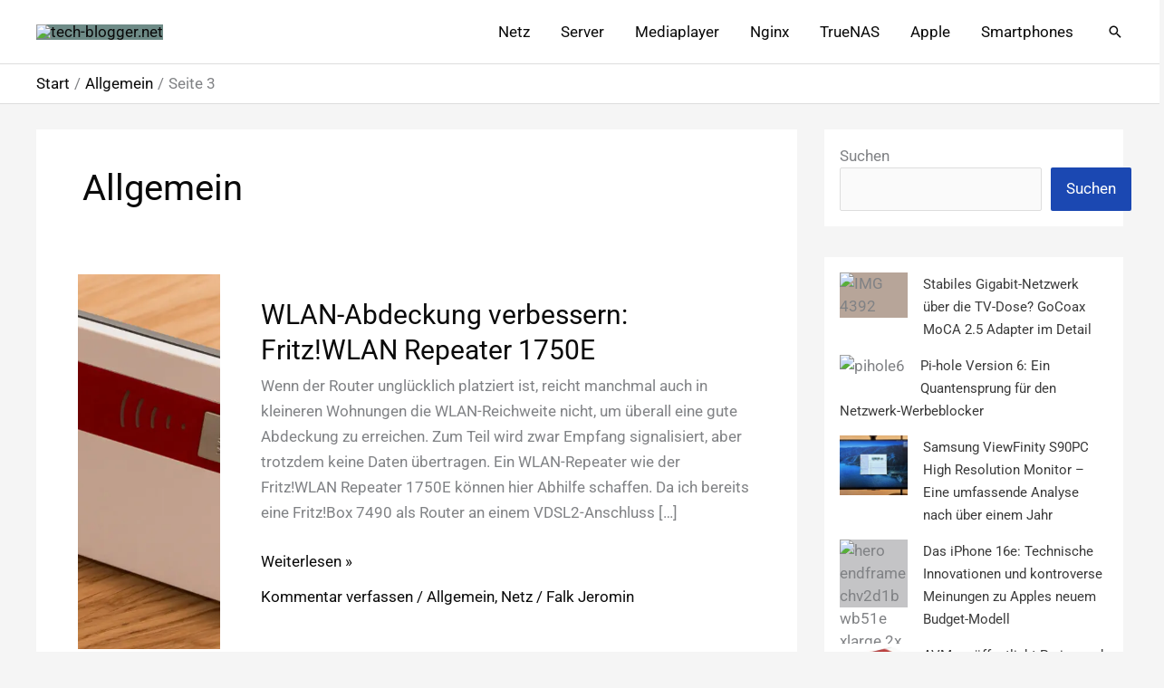

--- FILE ---
content_type: text/html; charset=UTF-8
request_url: https://www.tech-blogger.net/allgemein/page/3/
body_size: 33124
content:
<!DOCTYPE html>
<html lang=de prefix="og: https://ogp.me/ns#">
<head>
<meta charset=UTF-8>
<meta name=viewport content="width=device-width, initial-scale=1">
<link rel=profile href="https://gmpg.org/xfn/11">
<link rel=preload href="https://www.tech-blogger.net/wp-content/astra-local-fonts/barlow-semi-condensed/wlpigxjLBV1hqnzfr-F8sEYMB0Yybp0mudRfw6-_B2sl.woff2" as=font type="font/woff2" crossorigin><link rel=preload href="https://www.tech-blogger.net/wp-content/astra-local-fonts/roboto/KFOMCnqEu92Fr1ME7kSn66aGLdTylUAMQXC89YmC2DPNWubEbVmUiAo.woff2" as=font type="font/woff2" crossorigin>
<!-- Suchmaschinen-Optimierung durch Rank Math PRO - https://rankmath.com/ -->
<title>Allgemein Archiv - Seite 3 von 7 - tech-blogger.net</title>
<meta name=robots content="index, follow, max-snippet:-1, max-video-preview:-1, max-image-preview:large"/>
<link rel=canonical href="https://www.tech-blogger.net/allgemein/page/3/"/>
<link rel=prev href="https://www.tech-blogger.net/allgemein/page/2/"/>
<link rel=next href="https://www.tech-blogger.net/allgemein/page/4/"/>
<meta property=og:locale content=de_DE />
<meta property=og:type content=article />
<meta property=og:title content="Allgemein Archiv - Seite 3 von 7 - tech-blogger.net"/>
<meta property=og:url content="https://www.tech-blogger.net/allgemein/page/3/"/>
<meta property=og:site_name content=tech-blogger.net />
<meta name=twitter:card content=summary_large_image />
<meta name=twitter:title content="Allgemein Archiv - Seite 3 von 7 - tech-blogger.net"/>
<meta name=twitter:label1 content="Beiträge"/>
<meta name=twitter:data1 content=64 />
<script type="application/ld+json" class=rank-math-schema>{"@context":"https://schema.org","@graph":[{"@type":"Person","@id":"https://www.tech-blogger.net/#person","name":"Falk Jeromin","image":{"@type":"ImageObject","@id":"https://www.tech-blogger.net/#logo","url":"https://cdn.tech-blogger.net/wp-content/uploads/2017/04/logo_20170416.png","contentUrl":"https://cdn.tech-blogger.net/wp-content/uploads/2017/04/logo_20170416.png","caption":"Falk Jeromin","inLanguage":"de","width":"160","height":"70"}},{"@type":"WebSite","@id":"https://www.tech-blogger.net/#website","url":"https://www.tech-blogger.net","name":"Falk Jeromin","publisher":{"@id":"https://www.tech-blogger.net/#person"},"inLanguage":"de"},{"@type":"BreadcrumbList","@id":"https://www.tech-blogger.net/allgemein/page/3/#breadcrumb","itemListElement":[{"@type":"ListItem","position":"1","item":{"@id":"https://www.tech-blogger.net","name":"Startseite"}},{"@type":"ListItem","position":"2","item":{"@id":"https://www.tech-blogger.net/allgemein/","name":"Allgemein"}}]},{"@type":"CollectionPage","@id":"https://www.tech-blogger.net/allgemein/page/3/#webpage","url":"https://www.tech-blogger.net/allgemein/page/3/","name":"Allgemein Archiv - Seite 3 von 7 - tech-blogger.net","isPartOf":{"@id":"https://www.tech-blogger.net/#website"},"inLanguage":"de","breadcrumb":{"@id":"https://www.tech-blogger.net/allgemein/page/3/#breadcrumb"}}]}</script>
<!-- /Rank Math WordPress SEO Plugin -->
<link rel=preconnect href='https://cdn.tech-blogger.net'/>
<link rel=preconnect href='https://fonts.bunny.net'/>
<link rel=alternate type="application/rss+xml" title="tech-blogger.net &raquo; Feed" href="https://www.tech-blogger.net/feed/"/>
<link rel=alternate type="application/rss+xml" title="tech-blogger.net &raquo; Kommentar-Feed" href="https://www.tech-blogger.net/comments/feed/"/>
<link rel=alternate type="application/rss+xml" title="tech-blogger.net &raquo; Allgemein Kategorie-Feed" href="https://www.tech-blogger.net/allgemein/feed/"/>
<style id=wp-img-auto-sizes-contain-inline-css>img:is([sizes=auto i],[sizes^="auto," i]){contain-intrinsic-size:3000px 1500px}</style>
<link rel=stylesheet id=astra-theme-css-css href='https://cdn.tech-blogger.net/wp-content/themes/astra/assets/css/minified/frontend.min.css?ver=4.11.18' media=all />
<style id=astra-theme-css-inline-css>
:root{--ast-post-nav-space:0;--ast-container-default-xlg-padding:6.67em;--ast-container-default-lg-padding:5.67em;--ast-container-default-slg-padding:4.34em;--ast-container-default-md-padding:3.34em;--ast-container-default-sm-padding:6.67em;--ast-container-default-xs-padding:2.4em;--ast-container-default-xxs-padding:1.4em;--ast-code-block-background:#EEEEEE;--ast-comment-inputs-background:#FAFAFA;--ast-normal-container-width:1200px;--ast-narrow-container-width:750px;--ast-blog-title-font-weight:normal;--ast-blog-meta-weight:inherit;--ast-global-color-primary:var(--ast-global-color-5);--ast-global-color-secondary:var(--ast-global-color-4);--ast-global-color-alternate-background:var(--ast-global-color-7);--ast-global-color-subtle-background:var(--ast-global-color-6);--ast-bg-style-guide:var( --ast-global-color-secondary,--ast-global-color-5 );--ast-shadow-style-guide:0px 0px 4px 0 #00000057;--ast-global-dark-bg-style:#fff;--ast-global-dark-lfs:#fbfbfb;--ast-widget-bg-color:#fafafa;--ast-wc-container-head-bg-color:#fbfbfb;--ast-title-layout-bg:#eeeeee;--ast-search-border-color:#e7e7e7;--ast-lifter-hover-bg:#e6e6e6;--ast-gallery-block-color:#000;--srfm-color-input-label:var(--ast-global-color-2);}html{font-size:106.25%;}a,.page-title{color:#0a0a0a;}a:hover,a:focus{color:#0e5b9e;}body,button,input,select,textarea,.ast-button,.ast-custom-button{font-family:'Roboto',sans-serif;font-weight:400;font-size:17px;font-size:1rem;line-height:var(--ast-body-line-height,1.65em);}blockquote{color:#000001;}h1,h2,h3,h4,h5,h6,.entry-content :where(h1,h2,h3,h4,h5,h6),.site-title,.site-title a{font-family:'Barlow Semi Condensed',sans-serif;font-weight:700;}.site-title{font-size:35px;font-size:2.0588235294118rem;display:none;}header .custom-logo-link img{max-width:190px;width:190px;}.astra-logo-svg{width:190px;}.site-header .site-description{font-size:15px;font-size:0.88235294117647rem;display:none;}.entry-title{font-size:30px;font-size:1.7647058823529rem;}.archive .ast-article-post,.blog .ast-article-post,.archive .ast-article-post:hover,.blog .ast-article-post:hover{overflow:hidden;}h1,.entry-content :where(h1){font-size:48px;font-size:2.8235294117647rem;font-family:'Barlow Semi Condensed',sans-serif;line-height:1.4em;}h2,.entry-content :where(h2){font-size:38px;font-size:2.2352941176471rem;font-family:'Barlow Semi Condensed',sans-serif;line-height:1.3em;}h3,.entry-content :where(h3){font-size:30px;font-size:1.7647058823529rem;font-family:'Barlow Semi Condensed',sans-serif;line-height:1.3em;}h4,.entry-content :where(h4){font-size:24px;font-size:1.4117647058824rem;line-height:1.2em;font-family:'Barlow Semi Condensed',sans-serif;}h5,.entry-content :where(h5){font-size:20px;font-size:1.1764705882353rem;line-height:1.2em;font-family:'Barlow Semi Condensed',sans-serif;}h6,.entry-content :where(h6){font-size:17px;font-size:1rem;line-height:1.25em;font-family:'Barlow Semi Condensed',sans-serif;}::selection{background-color:#0e5b9e;color:#ffffff;}body,h1,h2,h3,h4,h5,h6,.entry-title a,.entry-content :where(h1,h2,h3,h4,h5,h6){color:#41474c;}.tagcloud a:hover,.tagcloud a:focus,.tagcloud a.current-item{color:#ffffff;border-color:#0a0a0a;background-color:#0a0a0a;}input:focus,input[type="text"]:focus,input[type="email"]:focus,input[type="url"]:focus,input[type="password"]:focus,input[type="reset"]:focus,input[type="search"]:focus,textarea:focus{border-color:#0a0a0a;}input[type="radio"]:checked,input[type=reset],input[type="checkbox"]:checked,input[type="checkbox"]:hover:checked,input[type="checkbox"]:focus:checked,input[type=range]::-webkit-slider-thumb{border-color:#0a0a0a;background-color:#0a0a0a;box-shadow:none;}.site-footer a:hover + .post-count,.site-footer a:focus + .post-count{background:#0a0a0a;border-color:#0a0a0a;}.single .nav-links .nav-previous,.single .nav-links .nav-next{color:#0a0a0a;}.entry-meta,.entry-meta *{line-height:1.45;color:#0a0a0a;}.entry-meta a:not(.ast-button):hover,.entry-meta a:not(.ast-button):hover *,.entry-meta a:not(.ast-button):focus,.entry-meta a:not(.ast-button):focus *,.page-links > .page-link,.page-links .page-link:hover,.post-navigation a:hover{color:#0e5b9e;}#cat option,.secondary .calendar_wrap thead a,.secondary .calendar_wrap thead a:visited{color:#0a0a0a;}.secondary .calendar_wrap #today,.ast-progress-val span{background:#0a0a0a;}.secondary a:hover + .post-count,.secondary a:focus + .post-count{background:#0a0a0a;border-color:#0a0a0a;}.calendar_wrap #today > a{color:#ffffff;}.page-links .page-link,.single .post-navigation a{color:#0a0a0a;}.ast-search-menu-icon .search-form button.search-submit{padding:0 4px;}.ast-search-menu-icon form.search-form{padding-right:0;}.ast-search-menu-icon.slide-search input.search-field{width:0;}.ast-header-search .ast-search-menu-icon.ast-dropdown-active .search-form,.ast-header-search .ast-search-menu-icon.ast-dropdown-active .search-field:focus{transition:all 0.2s;}.search-form input.search-field:focus{outline:none;}.wp-block-latest-posts > li > a{color:var(--ast-global-color-2);}.widget-title,.widget .wp-block-heading{font-size:24px;font-size:1.4117647058824rem;color:#41474c;}#secondary,#secondary button,#secondary input,#secondary select,#secondary textarea{font-size:17px;font-size:1rem;}.ast-single-post .entry-content a,.ast-comment-content a:not(.ast-comment-edit-reply-wrap a){text-decoration:underline;}.ast-single-post .wp-block-button .wp-block-button__link,.ast-single-post .elementor-widget-button .elementor-button,a.ast-post-filter-single,.ast-single-post .wp-block-button.is-style-outline .wp-block-button__link,div.ast-custom-button,.ast-single-post .ast-comment-content .comment-reply-link,.ast-single-post .ast-comment-content .comment-edit-link{text-decoration:none;}.ast-search-menu-icon.slide-search a:focus-visible:focus-visible,.astra-search-icon:focus-visible,#close:focus-visible,a:focus-visible,.ast-menu-toggle:focus-visible,.site .skip-link:focus-visible,.wp-block-loginout input:focus-visible,.wp-block-search.wp-block-search__button-inside .wp-block-search__inside-wrapper,.ast-header-navigation-arrow:focus-visible,.ast-orders-table__row .ast-orders-table__cell:focus-visible,a#ast-apply-coupon:focus-visible,#ast-apply-coupon:focus-visible,#close:focus-visible,.button.search-submit:focus-visible,#search_submit:focus,.normal-search:focus-visible,.ast-header-account-wrap:focus-visible,.astra-cart-drawer-close:focus,.ast-single-variation:focus,.ast-button:focus{outline-style:dotted;outline-color:inherit;outline-width:thin;}input:focus,input[type="text"]:focus,input[type="email"]:focus,input[type="url"]:focus,input[type="password"]:focus,input[type="reset"]:focus,input[type="search"]:focus,input[type="number"]:focus,textarea:focus,.wp-block-search__input:focus,[data-section="section-header-mobile-trigger"] .ast-button-wrap .ast-mobile-menu-trigger-minimal:focus,.ast-mobile-popup-drawer.active .menu-toggle-close:focus,#ast-scroll-top:focus,#coupon_code:focus,#ast-coupon-code:focus{border-style:dotted;border-color:inherit;border-width:thin;}input{outline:none;}.ast-logo-title-inline .site-logo-img{padding-right:1em;}.site-logo-img img{ transition:all 0.2s linear;}body .ast-oembed-container *{position:absolute;top:0;width:100%;height:100%;left:0;}body .wp-block-embed-pocket-casts .ast-oembed-container *{position:unset;}.ast-single-post-featured-section + article {margin-top: 2em;}.site-content .ast-single-post-featured-section img {width: 100%;overflow: hidden;object-fit: cover;}.site > .ast-single-related-posts-container {margin-top: 0;}@media (min-width: 922px) {.ast-desktop .ast-container--narrow {max-width: var(--ast-narrow-container-width);margin: 0 auto;}}#secondary {margin: 4em 0 2.5em;word-break: break-word;line-height: 2;}#secondary li {margin-bottom: 0.25em;}#secondary li:last-child {margin-bottom: 0;}@media (max-width: 768px) {.js_active .ast-plain-container.ast-single-post #secondary {margin-top: 1.5em;}}.ast-separate-container.ast-two-container #secondary .widget {background-color: #fff;padding: 2em;margin-bottom: 2em;}@media (min-width: 993px) {.ast-left-sidebar #secondary {padding-right: 60px;}.ast-right-sidebar #secondary {padding-left: 60px;}}@media (max-width: 993px) {.ast-right-sidebar #secondary {padding-left: 30px;}.ast-left-sidebar #secondary {padding-right: 30px;}}@media (max-width:921.9px){#ast-desktop-header{display:none;}}@media (min-width:922px){#ast-mobile-header{display:none;}}.wp-block-buttons.aligncenter{justify-content:center;}.wp-block-buttons .wp-block-button.is-style-outline .wp-block-button__link.wp-element-button,.ast-outline-button,.wp-block-uagb-buttons-child .uagb-buttons-repeater.ast-outline-button{border-color:#1b48b2;border-top-width:2px;border-right-width:2px;border-bottom-width:2px;border-left-width:2px;font-family:inherit;font-weight:inherit;line-height:1em;border-top-left-radius:2px;border-top-right-radius:2px;border-bottom-right-radius:2px;border-bottom-left-radius:2px;}.wp-block-button .wp-block-button__link.wp-element-button.is-style-outline:not(.has-background),.wp-block-button.is-style-outline>.wp-block-button__link.wp-element-button:not(.has-background),.ast-outline-button{background-color:#1b48b2;}.entry-content[data-ast-blocks-layout] > figure{margin-bottom:1em;}@media (max-width:921px){.ast-left-sidebar #content > .ast-container{display:flex;flex-direction:column-reverse;width:100%;}.ast-separate-container .ast-article-post,.ast-separate-container .ast-article-single{padding:1.5em 2.14em;}.ast-author-box img.avatar{margin:20px 0 0 0;}}@media (max-width:921px){#secondary.secondary{padding-top:0;}.ast-separate-container.ast-right-sidebar #secondary{padding-left:1em;padding-right:1em;}.ast-separate-container.ast-two-container #secondary{padding-left:0;padding-right:0;}.ast-page-builder-template .entry-header #secondary,.ast-page-builder-template #secondary{margin-top:1.5em;}}@media (max-width:921px){.ast-right-sidebar #primary{padding-right:0;}.ast-page-builder-template.ast-left-sidebar #secondary,.ast-page-builder-template.ast-right-sidebar #secondary{padding-right:20px;padding-left:20px;}.ast-right-sidebar #secondary,.ast-left-sidebar #primary{padding-left:0;}.ast-left-sidebar #secondary{padding-right:0;}}@media (min-width:922px){.ast-separate-container.ast-right-sidebar #primary,.ast-separate-container.ast-left-sidebar #primary{border:0;}.search-no-results.ast-separate-container #primary{margin-bottom:4em;}}@media (min-width:922px){.ast-right-sidebar #primary{border-right:1px solid var(--ast-border-color);}.ast-left-sidebar #primary{border-left:1px solid var(--ast-border-color);}.ast-right-sidebar #secondary{border-left:1px solid var(--ast-border-color);margin-left:-1px;}.ast-left-sidebar #secondary{border-right:1px solid var(--ast-border-color);margin-right:-1px;}.ast-separate-container.ast-two-container.ast-right-sidebar #secondary{padding-left:30px;padding-right:0;}.ast-separate-container.ast-two-container.ast-left-sidebar #secondary{padding-right:30px;padding-left:0;}.ast-separate-container.ast-right-sidebar #secondary,.ast-separate-container.ast-left-sidebar #secondary{border:0;margin-left:auto;margin-right:auto;}.ast-separate-container.ast-two-container #secondary .widget:last-child{margin-bottom:0;}}.elementor-widget-button .elementor-button{border-style:solid;text-decoration:none;border-top-width:0;border-right-width:0;border-left-width:0;border-bottom-width:0;}.elementor-button.elementor-size-sm,.elementor-button.elementor-size-xs,.elementor-button.elementor-size-md,.elementor-button.elementor-size-lg,.elementor-button.elementor-size-xl,.elementor-button{border-top-left-radius:2px;border-top-right-radius:2px;border-bottom-right-radius:2px;border-bottom-left-radius:2px;padding-top:19px;padding-right:30px;padding-bottom:19px;padding-left:30px;}.elementor-widget-button .elementor-button{border-color:#1b48b2;background-color:#1b48b2;}.elementor-widget-button .elementor-button:hover,.elementor-widget-button .elementor-button:focus{color:#ffffff;background-color:#0e5b9e;border-color:#0e5b9e;}.wp-block-button .wp-block-button__link ,.elementor-widget-button .elementor-button,.elementor-widget-button .elementor-button:visited{color:#ffffff;}.elementor-widget-button .elementor-button{line-height:1em;}.wp-block-button .wp-block-button__link:hover,.wp-block-button .wp-block-button__link:focus{color:#ffffff;background-color:#0e5b9e;border-color:#0e5b9e;}.wp-block-button .wp-block-button__link,.wp-block-search .wp-block-search__button,body .wp-block-file .wp-block-file__button{border-color:#1b48b2;background-color:#1b48b2;color:#ffffff;font-family:inherit;font-weight:inherit;line-height:1em;border-top-left-radius:2px;border-top-right-radius:2px;border-bottom-right-radius:2px;border-bottom-left-radius:2px;padding-top:19px;padding-right:30px;padding-bottom:19px;padding-left:30px;}.menu-toggle,button,.ast-button,.ast-custom-button,.button,input#submit,input[type="button"],input[type="submit"],input[type="reset"],form[CLASS*="wp-block-search__"].wp-block-search .wp-block-search__inside-wrapper .wp-block-search__button,body .wp-block-file .wp-block-file__button{border-style:solid;border-top-width:0;border-right-width:0;border-left-width:0;border-bottom-width:0;color:#ffffff;border-color:#1b48b2;background-color:#1b48b2;padding-top:19px;padding-right:30px;padding-bottom:19px;padding-left:30px;font-family:inherit;font-weight:inherit;line-height:1em;border-top-left-radius:2px;border-top-right-radius:2px;border-bottom-right-radius:2px;border-bottom-left-radius:2px;}button:focus,.menu-toggle:hover,button:hover,.ast-button:hover,.ast-custom-button:hover .button:hover,.ast-custom-button:hover ,input[type=reset]:hover,input[type=reset]:focus,input#submit:hover,input#submit:focus,input[type="button"]:hover,input[type="button"]:focus,input[type="submit"]:hover,input[type="submit"]:focus,form[CLASS*="wp-block-search__"].wp-block-search .wp-block-search__inside-wrapper .wp-block-search__button:hover,form[CLASS*="wp-block-search__"].wp-block-search .wp-block-search__inside-wrapper .wp-block-search__button:focus,body .wp-block-file .wp-block-file__button:hover,body .wp-block-file .wp-block-file__button:focus{color:#ffffff;background-color:#0e5b9e;border-color:#0e5b9e;}@media (max-width:921px){.ast-mobile-header-stack .main-header-bar .ast-search-menu-icon{display:inline-block;}.ast-header-break-point.ast-header-custom-item-outside .ast-mobile-header-stack .main-header-bar .ast-search-icon{margin:0;}.ast-comment-avatar-wrap img{max-width:2.5em;}.ast-comment-meta{padding:0 1.8888em 1.3333em;}.ast-separate-container .ast-comment-list li.depth-1{padding:1.5em 2.14em;}.ast-separate-container .comment-respond{padding:2em 2.14em;}}@media (min-width:544px){.ast-container{max-width:100%;}}@media (max-width:544px){.ast-separate-container .ast-article-post,.ast-separate-container .ast-article-single,.ast-separate-container .comments-title,.ast-separate-container .ast-archive-description{padding:1.5em 1em;}.ast-separate-container #content .ast-container{padding-left:0.54em;padding-right:0.54em;}.ast-separate-container .ast-comment-list .bypostauthor{padding:.5em;}.ast-search-menu-icon.ast-dropdown-active .search-field{width:170px;}.ast-separate-container #secondary{padding-top:0;}.ast-separate-container.ast-two-container #secondary .widget{margin-bottom:1.5em;padding-left:1em;padding-right:1em;}} #ast-mobile-header .ast-site-header-cart-li a{pointer-events:none;}@media (max-width:921px){.widget-title{font-size:24px;font-size:1.4117647058824rem;}body,button,input,select,textarea,.ast-button,.ast-custom-button{font-size:17px;font-size:1rem;}#secondary,#secondary button,#secondary input,#secondary select,#secondary textarea{font-size:17px;font-size:1rem;}.site-title{display:none;}.site-header .site-description{display:none;}h1,.entry-content :where(h1){font-size:40px;}h2,.entry-content :where(h2){font-size:32px;}h3,.entry-content :where(h3){font-size:26px;}h4,.entry-content :where(h4){font-size:20px;font-size:1.1764705882353rem;}h5,.entry-content :where(h5){font-size:17px;font-size:1rem;}h6,.entry-content :where(h6){font-size:15px;font-size:0.88235294117647rem;}}@media (max-width:544px){.widget-title{font-size:24px;font-size:1.4117647058824rem;}body,button,input,select,textarea,.ast-button,.ast-custom-button{font-size:17px;font-size:1rem;}#secondary,#secondary button,#secondary input,#secondary select,#secondary textarea{font-size:17px;font-size:1rem;}.site-title{font-size:25px;font-size:1.4705882352941rem;display:none;}.site-header .site-description{display:none;}.entry-title{font-size:25px;font-size:1.4705882352941rem;}h1,.entry-content :where(h1){font-size:32px;}h2,.entry-content :where(h2){font-size:25px;}h3,.entry-content :where(h3){font-size:22px;}h4,.entry-content :where(h4){font-size:18px;font-size:1.0588235294118rem;}h5,.entry-content :where(h5){font-size:15px;font-size:0.88235294117647rem;}h6,.entry-content :where(h6){font-size:13px;font-size:0.76470588235294rem;}}@media (max-width:544px){html{font-size:106.25%;}}@media (min-width:922px){.ast-container{max-width:1240px;}}@font-face {font-family: "Astra";src: url(https://cdn.tech-blogger.net/wp-content/themes/astra/assets/fonts/astra.woff) format("woff"),url(https://cdn.tech-blogger.net/wp-content/themes/astra/assets/fonts/astra.ttf) format("truetype"),url(https://cdn.tech-blogger.net/wp-content/themes/astra/assets/fonts/astra.svg#astra) format("svg");font-weight: normal;font-style: normal;font-display: fallback;}@media (min-width:922px){.single-post .site-content > .ast-container{max-width:1240px;}}.ast-blog-layout-5-grid .ast-article-inner{box-shadow:0px 6px 15px -2px rgba(16,24,40,0.05);}.ast-separate-container .ast-blog-layout-5-grid .ast-article-inner,.ast-plain-container .ast-blog-layout-5-grid .ast-article-inner{height:100%;}.ast-blog-layout-5-grid .ast-row{margin-left:0;margin-right:0;}.ast-blog-layout-5-grid .ast-article-inner{width:100%;}.ast-blog-layout-5-grid .blog-layout-5{display:flex;flex-wrap:wrap;vertical-align:middle;}.ast-blog-layout-5-grid .ast-blog-featured-section{width:25%;margin-bottom:0;}.ast-blog-layout-5-grid .post-thumb-img-content{height:100%;}.ast-blog-layout-5-grid .ast-blog-featured-section img{width:100%;height:100%;object-fit:cover;}.ast-blog-layout-5-grid .post-content{width:75%;padding-left:1.5em;}.ast-blog-layout-5-grid .ast-no-thumb .ast-blog-featured-section{width:unset;}.ast-blog-layout-5-grid .ast-no-thumb .post-content{width:100%;}.ast-separate-container .ast-blog-layout-5-grid .post-content{padding-right:1.5em;padding-top:1.5em;padding-bottom:1.5em;}.ast-blog-layout-5-grid .ast-article-post{margin-bottom:2em;padding:0;border-bottom:0;}@media (max-width:921px){.ast-blog-layout-5-grid .ast-blog-featured-section{margin-bottom:1.5em;}}@media (max-width:921px){.ast-blog-layout-5-grid .ast-blog-featured-section,.ast-blog-layout-5-grid .post-content{width:100%;}}.ast-blog-layout-6-grid .ast-blog-featured-section:before { content: ""; }.cat-links.badge a,.tags-links.badge a {padding: 4px 8px;border-radius: 3px;font-weight: 400;}.cat-links.underline a,.tags-links.underline a{text-decoration: underline;}@media (min-width:922px){.main-header-menu .sub-menu .menu-item.ast-left-align-sub-menu:hover > .sub-menu,.main-header-menu .sub-menu .menu-item.ast-left-align-sub-menu.focus > .sub-menu{margin-left:-0px;}}.site .comments-area{padding-bottom:3em;}.astra-icon-down_arrow::after {content: "\e900";font-family: Astra;}.astra-icon-close::after {content: "\e5cd";font-family: Astra;}.astra-icon-drag_handle::after {content: "\e25d";font-family: Astra;}.astra-icon-format_align_justify::after {content: "\e235";font-family: Astra;}.astra-icon-menu::after {content: "\e5d2";font-family: Astra;}.astra-icon-reorder::after {content: "\e8fe";font-family: Astra;}.astra-icon-search::after {content: "\e8b6";font-family: Astra;}.astra-icon-zoom_in::after {content: "\e56b";font-family: Astra;}.astra-icon-check-circle::after {content: "\e901";font-family: Astra;}.astra-icon-shopping-cart::after {content: "\f07a";font-family: Astra;}.astra-icon-shopping-bag::after {content: "\f290";font-family: Astra;}.astra-icon-shopping-basket::after {content: "\f291";font-family: Astra;}.astra-icon-circle-o::after {content: "\e903";font-family: Astra;}.astra-icon-certificate::after {content: "\e902";font-family: Astra;}.wp-block-file {display: flex;align-items: center;flex-wrap: wrap;justify-content: space-between;}.wp-block-pullquote {border: none;}.wp-block-pullquote blockquote::before {content: "\201D";font-family: "Helvetica",sans-serif;display: flex;transform: rotate( 180deg );font-size: 6rem;font-style: normal;line-height: 1;font-weight: bold;align-items: center;justify-content: center;}.has-text-align-right > blockquote::before {justify-content: flex-start;}.has-text-align-left > blockquote::before {justify-content: flex-end;}figure.wp-block-pullquote.is-style-solid-color blockquote {max-width: 100%;text-align: inherit;}:root {--wp--custom--ast-default-block-top-padding: 3em;--wp--custom--ast-default-block-right-padding: 3em;--wp--custom--ast-default-block-bottom-padding: 3em;--wp--custom--ast-default-block-left-padding: 3em;--wp--custom--ast-container-width: 1200px;--wp--custom--ast-content-width-size: 910px;--wp--custom--ast-wide-width-size: 1200px;}.ast-narrow-container {--wp--custom--ast-content-width-size: 750px;--wp--custom--ast-wide-width-size: 750px;}@media(max-width: 921px) {:root {--wp--custom--ast-default-block-top-padding: 3em;--wp--custom--ast-default-block-right-padding: 2em;--wp--custom--ast-default-block-bottom-padding: 3em;--wp--custom--ast-default-block-left-padding: 2em;}}@media(max-width: 544px) {:root {--wp--custom--ast-default-block-top-padding: 3em;--wp--custom--ast-default-block-right-padding: 1.5em;--wp--custom--ast-default-block-bottom-padding: 3em;--wp--custom--ast-default-block-left-padding: 1.5em;}}.entry-content > .wp-block-group,.entry-content > .wp-block-cover,.entry-content > .wp-block-columns {padding-top: var(--wp--custom--ast-default-block-top-padding);padding-right: var(--wp--custom--ast-default-block-right-padding);padding-bottom: var(--wp--custom--ast-default-block-bottom-padding);padding-left: var(--wp--custom--ast-default-block-left-padding);}.ast-plain-container.ast-no-sidebar .entry-content .alignfull,.ast-page-builder-template .ast-no-sidebar .entry-content .alignfull {margin-left: calc( -50vw + 50%);margin-right: calc( -50vw + 50%);max-width: 100vw;width: 100vw;}.ast-plain-container.ast-no-sidebar .entry-content .alignfull .alignfull,.ast-page-builder-template.ast-no-sidebar .entry-content .alignfull .alignfull,.ast-plain-container.ast-no-sidebar .entry-content .alignfull .alignwide,.ast-page-builder-template.ast-no-sidebar .entry-content .alignfull .alignwide,.ast-plain-container.ast-no-sidebar .entry-content .alignwide .alignfull,.ast-page-builder-template.ast-no-sidebar .entry-content .alignwide .alignfull,.ast-plain-container.ast-no-sidebar .entry-content .alignwide .alignwide,.ast-page-builder-template.ast-no-sidebar .entry-content .alignwide .alignwide,.ast-plain-container.ast-no-sidebar .entry-content .wp-block-column .alignfull,.ast-page-builder-template.ast-no-sidebar .entry-content .wp-block-column .alignfull,.ast-plain-container.ast-no-sidebar .entry-content .wp-block-column .alignwide,.ast-page-builder-template.ast-no-sidebar .entry-content .wp-block-column .alignwide {margin-left: auto;margin-right: auto;width: 100%;}[data-ast-blocks-layout] .wp-block-separator:not(.is-style-dots) {height: 0;}[data-ast-blocks-layout] .wp-block-separator {margin: 20px auto;}[data-ast-blocks-layout] .wp-block-separator:not(.is-style-wide):not(.is-style-dots) {max-width: 100px;}[data-ast-blocks-layout] .wp-block-separator.has-background {padding: 0;}.entry-content[data-ast-blocks-layout] > * {max-width: var(--wp--custom--ast-content-width-size);margin-left: auto;margin-right: auto;}.entry-content[data-ast-blocks-layout] > .alignwide,.entry-content[data-ast-blocks-layout] .wp-block-cover__inner-container,.entry-content[data-ast-blocks-layout] > p {max-width: var(--wp--custom--ast-wide-width-size);}.entry-content[data-ast-blocks-layout] .alignfull {max-width: none;}.entry-content .wp-block-columns {margin-bottom: 0;}blockquote {margin: 1.5em;border-color: rgba(0,0,0,0.05);}.wp-block-quote:not(.has-text-align-right):not(.has-text-align-center) {border-left: 5px solid rgba(0,0,0,0.05);}.has-text-align-right > blockquote,blockquote.has-text-align-right {border-right: 5px solid rgba(0,0,0,0.05);}.has-text-align-left > blockquote,blockquote.has-text-align-left {border-left: 5px solid rgba(0,0,0,0.05);}.wp-block-site-tagline,.wp-block-latest-posts .read-more {margin-top: 15px;}.wp-block-loginout p label {display: block;}.wp-block-loginout p:not(.login-remember):not(.login-submit) input {width: 100%;}.wp-block-loginout input:focus {border-color: transparent;}.wp-block-loginout input:focus {outline: thin dotted;}.entry-content .wp-block-media-text .wp-block-media-text__content {padding: 0 0 0 8%;}.entry-content .wp-block-media-text.has-media-on-the-right .wp-block-media-text__content {padding: 0 8% 0 0;}.entry-content .wp-block-media-text.has-background .wp-block-media-text__content {padding: 8%;}.entry-content .wp-block-cover:not([class*="background-color"]):not(.has-text-color.has-link-color) .wp-block-cover__inner-container,.entry-content .wp-block-cover:not([class*="background-color"]) .wp-block-cover-image-text,.entry-content .wp-block-cover:not([class*="background-color"]) .wp-block-cover-text,.entry-content .wp-block-cover-image:not([class*="background-color"]) .wp-block-cover__inner-container,.entry-content .wp-block-cover-image:not([class*="background-color"]) .wp-block-cover-image-text,.entry-content .wp-block-cover-image:not([class*="background-color"]) .wp-block-cover-text {color: var(--ast-global-color-primary,var(--ast-global-color-5));}.wp-block-loginout .login-remember input {width: 1.1rem;height: 1.1rem;margin: 0 5px 4px 0;vertical-align: middle;}.wp-block-latest-posts > li > *:first-child,.wp-block-latest-posts:not(.is-grid) > li:first-child {margin-top: 0;}.entry-content > .wp-block-buttons,.entry-content > .wp-block-uagb-buttons {margin-bottom: 1.5em;}.wp-block-latest-posts > li > a {font-size: 28px;}.wp-block-latest-posts > li > *,.wp-block-latest-posts:not(.is-grid) > li {margin-top: 15px;margin-bottom: 15px;}.wp-block-latest-posts .wp-block-latest-posts__post-date,.wp-block-latest-posts .wp-block-latest-posts__post-author {font-size: 15px;}@media (max-width:544px){.wp-block-columns .wp-block-column:not(:last-child){margin-bottom:20px;}.wp-block-latest-posts{margin:0;}}@media( max-width: 600px ) {.entry-content .wp-block-media-text .wp-block-media-text__content,.entry-content .wp-block-media-text.has-media-on-the-right .wp-block-media-text__content {padding: 8% 0 0;}.entry-content .wp-block-media-text.has-background .wp-block-media-text__content {padding: 8%;}}.ast-narrow-container .site-content .wp-block-uagb-image--align-full .wp-block-uagb-image__figure {max-width: 100%;margin-left: auto;margin-right: auto;}:root .has-ast-global-color-0-color{color:var(--ast-global-color-0);}:root .has-ast-global-color-0-background-color{background-color:var(--ast-global-color-0);}:root .wp-block-button .has-ast-global-color-0-color{color:var(--ast-global-color-0);}:root .wp-block-button .has-ast-global-color-0-background-color{background-color:var(--ast-global-color-0);}:root .has-ast-global-color-1-color{color:var(--ast-global-color-1);}:root .has-ast-global-color-1-background-color{background-color:var(--ast-global-color-1);}:root .wp-block-button .has-ast-global-color-1-color{color:var(--ast-global-color-1);}:root .wp-block-button .has-ast-global-color-1-background-color{background-color:var(--ast-global-color-1);}:root .has-ast-global-color-2-color{color:var(--ast-global-color-2);}:root .has-ast-global-color-2-background-color{background-color:var(--ast-global-color-2);}:root .wp-block-button .has-ast-global-color-2-color{color:var(--ast-global-color-2);}:root .wp-block-button .has-ast-global-color-2-background-color{background-color:var(--ast-global-color-2);}:root .has-ast-global-color-3-color{color:var(--ast-global-color-3);}:root .has-ast-global-color-3-background-color{background-color:var(--ast-global-color-3);}:root .wp-block-button .has-ast-global-color-3-color{color:var(--ast-global-color-3);}:root .wp-block-button .has-ast-global-color-3-background-color{background-color:var(--ast-global-color-3);}:root .has-ast-global-color-4-color{color:var(--ast-global-color-4);}:root .has-ast-global-color-4-background-color{background-color:var(--ast-global-color-4);}:root .wp-block-button .has-ast-global-color-4-color{color:var(--ast-global-color-4);}:root .wp-block-button .has-ast-global-color-4-background-color{background-color:var(--ast-global-color-4);}:root .has-ast-global-color-5-color{color:var(--ast-global-color-5);}:root .has-ast-global-color-5-background-color{background-color:var(--ast-global-color-5);}:root .wp-block-button .has-ast-global-color-5-color{color:var(--ast-global-color-5);}:root .wp-block-button .has-ast-global-color-5-background-color{background-color:var(--ast-global-color-5);}:root .has-ast-global-color-6-color{color:var(--ast-global-color-6);}:root .has-ast-global-color-6-background-color{background-color:var(--ast-global-color-6);}:root .wp-block-button .has-ast-global-color-6-color{color:var(--ast-global-color-6);}:root .wp-block-button .has-ast-global-color-6-background-color{background-color:var(--ast-global-color-6);}:root .has-ast-global-color-7-color{color:var(--ast-global-color-7);}:root .has-ast-global-color-7-background-color{background-color:var(--ast-global-color-7);}:root .wp-block-button .has-ast-global-color-7-color{color:var(--ast-global-color-7);}:root .wp-block-button .has-ast-global-color-7-background-color{background-color:var(--ast-global-color-7);}:root .has-ast-global-color-8-color{color:var(--ast-global-color-8);}:root .has-ast-global-color-8-background-color{background-color:var(--ast-global-color-8);}:root .wp-block-button .has-ast-global-color-8-color{color:var(--ast-global-color-8);}:root .wp-block-button .has-ast-global-color-8-background-color{background-color:var(--ast-global-color-8);}:root{--ast-global-color-0:#0170B9;--ast-global-color-1:#3a3a3a;--ast-global-color-2:#3a3a3a;--ast-global-color-3:#4B4F58;--ast-global-color-4:#F5F5F5;--ast-global-color-5:#FFFFFF;--ast-global-color-6:#E5E5E5;--ast-global-color-7:#424242;--ast-global-color-8:#000000;}:root {--ast-border-color : #dddddd;}.ast-archive-entry-banner {-js-display: flex;display: flex;flex-direction: column;justify-content: center;text-align: center;position: relative;background: var(--ast-title-layout-bg);}.ast-archive-entry-banner[data-banner-width-type="custom"] {margin: 0 auto;width: 100%;}.ast-archive-entry-banner[data-banner-layout="layout-1"] {background: inherit;padding: 20px 0;text-align: left;}body.archive .ast-archive-description{max-width:1200px;width:100%;text-align:left;padding-top:3em;padding-right:3em;padding-bottom:3em;padding-left:3em;}body.archive .ast-archive-description .ast-archive-title,body.archive .ast-archive-description .ast-archive-title *{font-size:40px;font-size:2.3529411764706rem;}body.archive .ast-archive-description > *:not(:last-child){margin-bottom:9px;}@media (max-width:921px){body.archive .ast-archive-description{text-align:left;}}@media (max-width:544px){body.archive .ast-archive-description{text-align:left;}}.ast-breadcrumbs .trail-browse,.ast-breadcrumbs .trail-items,.ast-breadcrumbs .trail-items li{display:inline-block;margin:0;padding:0;border:none;background:inherit;text-indent:0;text-decoration:none;}.ast-breadcrumbs .trail-browse{font-size:inherit;font-style:inherit;font-weight:inherit;color:inherit;}.ast-breadcrumbs .trail-items{list-style:none;}.trail-items li::after{padding:0 0.3em;content:"\00bb";}.trail-items li:last-of-type::after{display:none;}.trail-items li::after{content:"\002F";}.ast-header-breadcrumb{padding-top:10px;padding-bottom:10px;width:100%;}.ast-default-menu-enable.ast-main-header-nav-open.ast-header-break-point .main-header-bar.ast-header-breadcrumb,.ast-main-header-nav-open .main-header-bar.ast-header-breadcrumb{padding-top:1em;padding-bottom:1em;}.ast-header-break-point .main-header-bar.ast-header-breadcrumb{border-bottom-width:1px;border-bottom-color:#eaeaea;border-bottom-style:solid;}.ast-breadcrumbs-wrapper{line-height:1.4;}.ast-breadcrumbs-wrapper .rank-math-breadcrumb p{margin-bottom:0px;}.ast-breadcrumbs-wrapper{display:block;width:100%;}h1,h2,h3,h4,h5,h6,.entry-content :where(h1,h2,h3,h4,h5,h6){color:var(--ast-global-color-2);}@media (max-width:921px){.ast-builder-grid-row-container.ast-builder-grid-row-tablet-3-firstrow .ast-builder-grid-row > *:first-child,.ast-builder-grid-row-container.ast-builder-grid-row-tablet-3-lastrow .ast-builder-grid-row > *:last-child{grid-column:1 / -1;}}@media (max-width:544px){.ast-builder-grid-row-container.ast-builder-grid-row-mobile-3-firstrow .ast-builder-grid-row > *:first-child,.ast-builder-grid-row-container.ast-builder-grid-row-mobile-3-lastrow .ast-builder-grid-row > *:last-child{grid-column:1 / -1;}}.ast-builder-layout-element[data-section="title_tagline"]{display:flex;}@media (max-width:921px){.ast-header-break-point .ast-builder-layout-element[data-section="title_tagline"]{display:flex;}}@media (max-width:544px){.ast-header-break-point .ast-builder-layout-element[data-section="title_tagline"]{display:flex;}}.ast-builder-menu-1{font-family:inherit;font-weight:inherit;}.ast-builder-menu-1 .sub-menu,.ast-builder-menu-1 .inline-on-mobile .sub-menu{border-top-width:0px;border-bottom-width:0px;border-right-width:0px;border-left-width:0px;border-color:#0e5b9e;border-style:solid;}.ast-builder-menu-1 .sub-menu .sub-menu{top:0px;}.ast-builder-menu-1 .main-header-menu > .menu-item > .sub-menu,.ast-builder-menu-1 .main-header-menu > .menu-item > .astra-full-megamenu-wrapper{margin-top:0px;}.ast-desktop .ast-builder-menu-1 .main-header-menu > .menu-item > .sub-menu:before,.ast-desktop .ast-builder-menu-1 .main-header-menu > .menu-item > .astra-full-megamenu-wrapper:before{height:calc( 0px + 0px + 5px );}.ast-desktop .ast-builder-menu-1 .menu-item .sub-menu .menu-link{border-style:none;}@media (max-width:921px){.ast-header-break-point .ast-builder-menu-1 .menu-item.menu-item-has-children > .ast-menu-toggle{top:0;}.ast-builder-menu-1 .inline-on-mobile .menu-item.menu-item-has-children > .ast-menu-toggle{right:-15px;}.ast-builder-menu-1 .menu-item-has-children > .menu-link:after{content:unset;}.ast-builder-menu-1 .main-header-menu > .menu-item > .sub-menu,.ast-builder-menu-1 .main-header-menu > .menu-item > .astra-full-megamenu-wrapper{margin-top:0;}}@media (max-width:544px){.ast-header-break-point .ast-builder-menu-1 .menu-item.menu-item-has-children > .ast-menu-toggle{top:0;}.ast-builder-menu-1 .main-header-menu > .menu-item > .sub-menu,.ast-builder-menu-1 .main-header-menu > .menu-item > .astra-full-megamenu-wrapper{margin-top:0;}}.ast-builder-menu-1{display:flex;}@media (max-width:921px){.ast-header-break-point .ast-builder-menu-1{display:flex;}}@media (max-width:544px){.ast-header-break-point .ast-builder-menu-1{display:flex;}}.main-header-bar .main-header-bar-navigation .ast-search-icon {display: block;z-index: 4;position: relative;}.ast-search-icon .ast-icon {z-index: 4;}.ast-search-icon {z-index: 4;position: relative;line-height: normal;}.main-header-bar .ast-search-menu-icon .search-form {background-color: #ffffff;}.ast-search-menu-icon.ast-dropdown-active.slide-search .search-form {visibility: visible;opacity: 1;}.ast-search-menu-icon .search-form {border: 1px solid var(--ast-search-border-color);line-height: normal;padding: 0 3em 0 0;border-radius: 2px;display: inline-block;-webkit-backface-visibility: hidden;backface-visibility: hidden;position: relative;color: inherit;background-color: #fff;}.ast-search-menu-icon .astra-search-icon {-js-display: flex;display: flex;line-height: normal;}.ast-search-menu-icon .astra-search-icon:focus {outline: none;}.ast-search-menu-icon .search-field {border: none;background-color: transparent;transition: all .3s;border-radius: inherit;color: inherit;font-size: inherit;width: 0;color: #757575;}.ast-search-menu-icon .search-submit {display: none;background: none;border: none;font-size: 1.3em;color: #757575;}.ast-search-menu-icon.ast-dropdown-active {visibility: visible;opacity: 1;position: relative;}.ast-search-menu-icon.ast-dropdown-active .search-field,.ast-dropdown-active.ast-search-menu-icon.slide-search input.search-field {width: 235px;}.ast-header-search .ast-search-menu-icon.slide-search .search-form,.ast-header-search .ast-search-menu-icon.ast-inline-search .search-form {-js-display: flex;display: flex;align-items: center;}.ast-search-menu-icon.ast-inline-search .search-field {width : 100%;padding : 0.60em;padding-right : 5.5em;transition: all 0.2s;}.site-header-section-left .ast-search-menu-icon.slide-search .search-form {padding-left: 2em;padding-right: unset;left: -1em;right: unset;}.site-header-section-left .ast-search-menu-icon.slide-search .search-form .search-field {margin-right: unset;}.ast-search-menu-icon.slide-search .search-form {-webkit-backface-visibility: visible;backface-visibility: visible;visibility: hidden;opacity: 0;transition: all .2s;position: absolute;z-index: 3;right: -1em;top: 50%;transform: translateY(-50%);}.ast-header-search .ast-search-menu-icon .search-form .search-field:-ms-input-placeholder,.ast-header-search .ast-search-menu-icon .search-form .search-field:-ms-input-placeholder{opacity:0.5;}.ast-header-search .ast-search-menu-icon.slide-search .search-form,.ast-header-search .ast-search-menu-icon.ast-inline-search .search-form{-js-display:flex;display:flex;align-items:center;}.ast-builder-layout-element.ast-header-search{height:auto;}.ast-header-search .astra-search-icon{font-size:18px;}@media (max-width:921px){.ast-header-search .astra-search-icon{font-size:18px;}}@media (max-width:544px){.ast-header-search .astra-search-icon{font-size:18px;}}.ast-header-search{display:flex;}@media (max-width:921px){.ast-header-break-point .ast-header-search{display:flex;}}@media (max-width:544px){.ast-header-break-point .ast-header-search{display:flex;}}.site-below-footer-wrap{padding-top:20px;padding-bottom:20px;}.site-below-footer-wrap[data-section="section-below-footer-builder"]{background-color:#090004;min-height:80px;}.site-below-footer-wrap[data-section="section-below-footer-builder"] .ast-builder-grid-row{max-width:1200px;min-height:80px;margin-left:auto;margin-right:auto;}.site-below-footer-wrap[data-section="section-below-footer-builder"] .ast-builder-grid-row,.site-below-footer-wrap[data-section="section-below-footer-builder"] .site-footer-section{align-items:flex-start;}.site-below-footer-wrap[data-section="section-below-footer-builder"].ast-footer-row-inline .site-footer-section{display:flex;margin-bottom:0;}.ast-builder-grid-row-full .ast-builder-grid-row{grid-template-columns:1fr;}@media (max-width:921px){.site-below-footer-wrap[data-section="section-below-footer-builder"].ast-footer-row-tablet-inline .site-footer-section{display:flex;margin-bottom:0;}.site-below-footer-wrap[data-section="section-below-footer-builder"].ast-footer-row-tablet-stack .site-footer-section{display:block;margin-bottom:10px;}.ast-builder-grid-row-container.ast-builder-grid-row-tablet-full .ast-builder-grid-row{grid-template-columns:1fr;}}@media (max-width:544px){.site-below-footer-wrap[data-section="section-below-footer-builder"].ast-footer-row-mobile-inline .site-footer-section{display:flex;margin-bottom:0;}.site-below-footer-wrap[data-section="section-below-footer-builder"].ast-footer-row-mobile-stack .site-footer-section{display:block;margin-bottom:10px;}.ast-builder-grid-row-container.ast-builder-grid-row-mobile-full .ast-builder-grid-row{grid-template-columns:1fr;}}.site-below-footer-wrap[data-section="section-below-footer-builder"]{display:grid;}@media (max-width:921px){.ast-header-break-point .site-below-footer-wrap[data-section="section-below-footer-builder"]{display:grid;}}@media (max-width:544px){.ast-header-break-point .site-below-footer-wrap[data-section="section-below-footer-builder"]{display:grid;}}.site-footer{background-color:rgba(12,12,12,0);}.ast-header-break-point .main-header-bar{border-bottom-width:1px;}@media (min-width:922px){.main-header-bar{border-bottom-width:1px;}}@media (min-width:922px){#primary{width:70%;}#secondary{width:30%;}}.main-header-menu .menu-item, #astra-footer-menu .menu-item, .main-header-bar .ast-masthead-custom-menu-items{-js-display:flex;display:flex;-webkit-box-pack:center;-webkit-justify-content:center;-moz-box-pack:center;-ms-flex-pack:center;justify-content:center;-webkit-box-orient:vertical;-webkit-box-direction:normal;-webkit-flex-direction:column;-moz-box-orient:vertical;-moz-box-direction:normal;-ms-flex-direction:column;flex-direction:column;}.main-header-menu > .menu-item > .menu-link, #astra-footer-menu > .menu-item > .menu-link{height:100%;-webkit-box-align:center;-webkit-align-items:center;-moz-box-align:center;-ms-flex-align:center;align-items:center;-js-display:flex;display:flex;}.header-main-layout-1 .ast-flex.main-header-container, .header-main-layout-3 .ast-flex.main-header-container{-webkit-align-content:center;-ms-flex-line-pack:center;align-content:center;-webkit-box-align:center;-webkit-align-items:center;-moz-box-align:center;-ms-flex-align:center;align-items:center;}.main-header-menu .sub-menu .menu-item.menu-item-has-children > .menu-link:after{position:absolute;right:1em;top:50%;transform:translate(0,-50%) rotate(270deg);}.ast-header-break-point .main-header-bar .main-header-bar-navigation .page_item_has_children > .ast-menu-toggle::before, .ast-header-break-point .main-header-bar .main-header-bar-navigation .menu-item-has-children > .ast-menu-toggle::before, .ast-mobile-popup-drawer .main-header-bar-navigation .menu-item-has-children>.ast-menu-toggle::before, .ast-header-break-point .ast-mobile-header-wrap .main-header-bar-navigation .menu-item-has-children > .ast-menu-toggle::before{font-weight:bold;content:"\e900";font-family:Astra;text-decoration:inherit;display:inline-block;}.ast-header-break-point .main-navigation ul.sub-menu .menu-item .menu-link:before{content:"\e900";font-family:Astra;font-size:.65em;text-decoration:inherit;display:inline-block;transform:translate(0, -2px) rotateZ(270deg);margin-right:5px;}.widget_search .search-form:after{font-family:Astra;font-size:1.2em;font-weight:normal;content:"\e8b6";position:absolute;top:50%;right:15px;transform:translate(0, -50%);}.astra-search-icon::before{content:"\e8b6";font-family:Astra;font-style:normal;font-weight:normal;text-decoration:inherit;text-align:center;-webkit-font-smoothing:antialiased;-moz-osx-font-smoothing:grayscale;z-index:3;}.main-header-bar .main-header-bar-navigation .page_item_has_children > a:after, .main-header-bar .main-header-bar-navigation .menu-item-has-children > a:after, .menu-item-has-children .ast-header-navigation-arrow:after{content:"\e900";display:inline-block;font-family:Astra;font-size:.6rem;font-weight:bold;text-rendering:auto;-webkit-font-smoothing:antialiased;-moz-osx-font-smoothing:grayscale;margin-left:10px;line-height:normal;}.menu-item-has-children .sub-menu .ast-header-navigation-arrow:after{margin-left:0;}.ast-mobile-popup-drawer .main-header-bar-navigation .ast-submenu-expanded>.ast-menu-toggle::before{transform:rotateX(180deg);}.ast-header-break-point .main-header-bar-navigation .menu-item-has-children > .menu-link:after{display:none;}@media (min-width:922px){.ast-builder-menu .main-navigation > ul > li:last-child a{margin-right:0;}}.ast-separate-container .ast-article-inner{background-color:transparent;background-image:none;}.ast-separate-container .ast-article-post{background-color:#ffffff;background-image:none;}@media (max-width:921px){.ast-separate-container .ast-article-post{background-color:#ffffff;background-image:none;}}@media (max-width:544px){.ast-separate-container .ast-article-post{background-color:#ffffff;background-image:none;}}.ast-separate-container .ast-article-single:not(.ast-related-post), .ast-separate-container .error-404, .ast-separate-container .no-results, .single.ast-separate-container  .ast-author-meta, .ast-separate-container .related-posts-title-wrapper, .ast-separate-container .comments-count-wrapper, .ast-box-layout.ast-plain-container .site-content, .ast-padded-layout.ast-plain-container .site-content, .ast-separate-container .ast-archive-description, .ast-separate-container .comments-area .comment-respond, .ast-separate-container .comments-area .ast-comment-list li, .ast-separate-container .comments-area .comments-title{background-color:#ffffff;background-image:none;}@media (max-width:921px){.ast-separate-container .ast-article-single:not(.ast-related-post), .ast-separate-container .error-404, .ast-separate-container .no-results, .single.ast-separate-container  .ast-author-meta, .ast-separate-container .related-posts-title-wrapper, .ast-separate-container .comments-count-wrapper, .ast-box-layout.ast-plain-container .site-content, .ast-padded-layout.ast-plain-container .site-content, .ast-separate-container .ast-archive-description{background-color:#ffffff;background-image:none;}}@media (max-width:544px){.ast-separate-container .ast-article-single:not(.ast-related-post), .ast-separate-container .error-404, .ast-separate-container .no-results, .single.ast-separate-container  .ast-author-meta, .ast-separate-container .related-posts-title-wrapper, .ast-separate-container .comments-count-wrapper, .ast-box-layout.ast-plain-container .site-content, .ast-padded-layout.ast-plain-container .site-content, .ast-separate-container .ast-archive-description{background-color:#ffffff;background-image:none;}}.ast-separate-container.ast-two-container #secondary .widget{background-color:#ffffff;background-image:none;}@media (max-width:921px){.ast-separate-container.ast-two-container #secondary .widget{background-color:#ffffff;background-image:none;}}@media (max-width:544px){.ast-separate-container.ast-two-container #secondary .widget{background-color:#ffffff;background-image:none;}}
		#ast-scroll-top {
			display: none;
			position: fixed;
			text-align: center;
			cursor: pointer;
			z-index: 99;
			width: 2.1em;
			height: 2.1em;
			line-height: 2.1;
			color: #ffffff;
			border-radius: 2px;
			content: "";
			outline: inherit;
		}
		@media (min-width: 769px) {
			#ast-scroll-top {
				content: "769";
			}
		}
		#ast-scroll-top .ast-icon.icon-arrow svg {
			margin-left: 0px;
			vertical-align: middle;
			transform: translate(0, -20%) rotate(180deg);
			width: 1.6em;
		}
		.ast-scroll-to-top-right {
			right: 30px;
			bottom: 30px;
		}
		.ast-scroll-to-top-left {
			left: 30px;
			bottom: 30px;
		}
	#ast-scroll-top{background-color:#0a0a0a;font-size:20px;}.ast-scroll-top-icon::before{content:"\e900";font-family:Astra;text-decoration:inherit;}.ast-scroll-top-icon{transform:rotate(180deg);}@media (max-width:921px){#ast-scroll-top .ast-icon.icon-arrow svg{width:1em;}}.ast-mobile-header-content > *,.ast-desktop-header-content > * {padding: 10px 0;height: auto;}.ast-mobile-header-content > *:first-child,.ast-desktop-header-content > *:first-child {padding-top: 10px;}.ast-mobile-header-content > .ast-builder-menu,.ast-desktop-header-content > .ast-builder-menu {padding-top: 0;}.ast-mobile-header-content > *:last-child,.ast-desktop-header-content > *:last-child {padding-bottom: 0;}.ast-mobile-header-content .ast-search-menu-icon.ast-inline-search label,.ast-desktop-header-content .ast-search-menu-icon.ast-inline-search label {width: 100%;}.ast-desktop-header-content .main-header-bar-navigation .ast-submenu-expanded > .ast-menu-toggle::before {transform: rotateX(180deg);}#ast-desktop-header .ast-desktop-header-content,.ast-mobile-header-content .ast-search-icon,.ast-desktop-header-content .ast-search-icon,.ast-mobile-header-wrap .ast-mobile-header-content,.ast-main-header-nav-open.ast-popup-nav-open .ast-mobile-header-wrap .ast-mobile-header-content,.ast-main-header-nav-open.ast-popup-nav-open .ast-desktop-header-content {display: none;}.ast-main-header-nav-open.ast-header-break-point #ast-desktop-header .ast-desktop-header-content,.ast-main-header-nav-open.ast-header-break-point .ast-mobile-header-wrap .ast-mobile-header-content {display: block;}.ast-desktop .ast-desktop-header-content .astra-menu-animation-slide-up > .menu-item > .sub-menu,.ast-desktop .ast-desktop-header-content .astra-menu-animation-slide-up > .menu-item .menu-item > .sub-menu,.ast-desktop .ast-desktop-header-content .astra-menu-animation-slide-down > .menu-item > .sub-menu,.ast-desktop .ast-desktop-header-content .astra-menu-animation-slide-down > .menu-item .menu-item > .sub-menu,.ast-desktop .ast-desktop-header-content .astra-menu-animation-fade > .menu-item > .sub-menu,.ast-desktop .ast-desktop-header-content .astra-menu-animation-fade > .menu-item .menu-item > .sub-menu {opacity: 1;visibility: visible;}.ast-hfb-header.ast-default-menu-enable.ast-header-break-point .ast-mobile-header-wrap .ast-mobile-header-content .main-header-bar-navigation {width: unset;margin: unset;}.ast-mobile-header-content.content-align-flex-end .main-header-bar-navigation .menu-item-has-children > .ast-menu-toggle,.ast-desktop-header-content.content-align-flex-end .main-header-bar-navigation .menu-item-has-children > .ast-menu-toggle {left: calc( 20px - 0.907em);right: auto;}.ast-mobile-header-content .ast-search-menu-icon,.ast-mobile-header-content .ast-search-menu-icon.slide-search,.ast-desktop-header-content .ast-search-menu-icon,.ast-desktop-header-content .ast-search-menu-icon.slide-search {width: 100%;position: relative;display: block;right: auto;transform: none;}.ast-mobile-header-content .ast-search-menu-icon.slide-search .search-form,.ast-mobile-header-content .ast-search-menu-icon .search-form,.ast-desktop-header-content .ast-search-menu-icon.slide-search .search-form,.ast-desktop-header-content .ast-search-menu-icon .search-form {right: 0;visibility: visible;opacity: 1;position: relative;top: auto;transform: none;padding: 0;display: block;overflow: hidden;}.ast-mobile-header-content .ast-search-menu-icon.ast-inline-search .search-field,.ast-mobile-header-content .ast-search-menu-icon .search-field,.ast-desktop-header-content .ast-search-menu-icon.ast-inline-search .search-field,.ast-desktop-header-content .ast-search-menu-icon .search-field {width: 100%;padding-right: 5.5em;}.ast-mobile-header-content .ast-search-menu-icon .search-submit,.ast-desktop-header-content .ast-search-menu-icon .search-submit {display: block;position: absolute;height: 100%;top: 0;right: 0;padding: 0 1em;border-radius: 0;}.ast-hfb-header.ast-default-menu-enable.ast-header-break-point .ast-mobile-header-wrap .ast-mobile-header-content .main-header-bar-navigation ul .sub-menu .menu-link {padding-left: 30px;}.ast-hfb-header.ast-default-menu-enable.ast-header-break-point .ast-mobile-header-wrap .ast-mobile-header-content .main-header-bar-navigation .sub-menu .menu-item .menu-item .menu-link {padding-left: 40px;}.ast-mobile-popup-drawer.active .ast-mobile-popup-inner{background-color:#ffffff;;}.ast-mobile-header-wrap .ast-mobile-header-content, .ast-desktop-header-content{background-color:#ffffff;;}.ast-mobile-popup-content > *, .ast-mobile-header-content > *, .ast-desktop-popup-content > *, .ast-desktop-header-content > *{padding-top:0px;padding-bottom:0px;}.content-align-flex-start .ast-builder-layout-element{justify-content:flex-start;}.content-align-flex-start .main-header-menu{text-align:left;}.ast-mobile-popup-drawer.active .menu-toggle-close{color:#3a3a3a;}.ast-mobile-header-wrap .ast-primary-header-bar,.ast-primary-header-bar .site-primary-header-wrap{min-height:70px;}.ast-desktop .ast-primary-header-bar .main-header-menu > .menu-item{line-height:70px;}.ast-header-break-point #masthead .ast-mobile-header-wrap .ast-primary-header-bar,.ast-header-break-point #masthead .ast-mobile-header-wrap .ast-below-header-bar,.ast-header-break-point #masthead .ast-mobile-header-wrap .ast-above-header-bar{padding-left:20px;padding-right:20px;}.ast-header-break-point .ast-primary-header-bar{border-bottom-width:1px;border-bottom-style:solid;}@media (min-width:922px){.ast-primary-header-bar{border-bottom-width:1px;border-bottom-style:solid;}}.ast-primary-header-bar{display:block;}@media (max-width:921px){.ast-header-break-point .ast-primary-header-bar{display:grid;}}@media (max-width:544px){.ast-header-break-point .ast-primary-header-bar{display:grid;}}[data-section="section-header-mobile-trigger"] .ast-button-wrap .ast-mobile-menu-trigger-minimal{color:#0e5b9e;border:none;background:transparent;}[data-section="section-header-mobile-trigger"] .ast-button-wrap .mobile-menu-toggle-icon .ast-mobile-svg{width:20px;height:20px;fill:#0e5b9e;}[data-section="section-header-mobile-trigger"] .ast-button-wrap .mobile-menu-wrap .mobile-menu{color:#0e5b9e;}.footer-nav-wrap .astra-footer-vertical-menu {display: grid;}@media (min-width: 769px) {.footer-nav-wrap .astra-footer-horizontal-menu li {margin: 0;}.footer-nav-wrap .astra-footer-horizontal-menu a {padding: 0 0.5em;}}@media (min-width: 769px) {.footer-nav-wrap .astra-footer-horizontal-menu li:first-child a {padding-left: 0;}.footer-nav-wrap .astra-footer-horizontal-menu li:last-child a {padding-right: 0;}}.footer-widget-area[data-section="section-footer-menu"] .astra-footer-horizontal-menu{justify-content:center;}.footer-widget-area[data-section="section-footer-menu"] .astra-footer-vertical-menu .menu-item{align-items:center;}#astra-footer-menu .menu-item > a{color:#b2b2b2;}#astra-footer-menu .menu-item:hover > a{color:#ef4297;}@media (max-width:921px){.footer-widget-area[data-section="section-footer-menu"] .astra-footer-tablet-horizontal-menu{justify-content:center;display:flex;}.footer-widget-area[data-section="section-footer-menu"] .astra-footer-tablet-vertical-menu{display:grid;justify-content:center;}.footer-widget-area[data-section="section-footer-menu"] .astra-footer-tablet-vertical-menu .menu-item{align-items:center;}#astra-footer-menu .menu-item > a{padding-top:0px;padding-bottom:0px;padding-left:20px;padding-right:20px;}}@media (max-width:544px){.footer-widget-area[data-section="section-footer-menu"] .astra-footer-mobile-horizontal-menu{justify-content:center;display:flex;}.footer-widget-area[data-section="section-footer-menu"] .astra-footer-mobile-vertical-menu{display:grid;justify-content:center;}.footer-widget-area[data-section="section-footer-menu"] .astra-footer-mobile-vertical-menu .menu-item{align-items:center;}}.footer-widget-area[data-section="section-footer-menu"]{display:block;}@media (max-width:921px){.ast-header-break-point .footer-widget-area[data-section="section-footer-menu"]{display:block;}}@media (max-width:544px){.ast-header-break-point .footer-widget-area[data-section="section-footer-menu"]{display:block;}}.ast-pagination .next.page-numbers{display:inherit;float:none;}.ast-pagination a, .nav-links a{color:#0a0a0a;}.ast-pagination a:hover, .ast-pagination a:focus, .ast-pagination > span:hover:not(.dots), .ast-pagination > span.current{color:#0e5b9e;}@media (max-width:544px){.ast-pagination .next:focus, .ast-pagination .prev:focus{width:100% !important;}}.ast-pagination .prev.page-numbers,.ast-pagination .next.page-numbers {padding: 0 1.5em;height: 2.33333em;line-height: calc(2.33333em - 3px);}.ast-pagination-default .ast-pagination .next.page-numbers {padding-right: 0;}.ast-pagination-default .ast-pagination .prev.page-numbers {padding-left: 0;}.ast-pagination-default .post-page-numbers.current .page-link,.ast-pagination-default .ast-pagination .page-numbers.current {border-radius: 2px;}.ast-pagination {display: inline-block;width: 100%;padding-top: 2em;text-align: center;}.ast-pagination .page-numbers {display: inline-block;width: 2.33333em;height: 2.33333em;font-size: 16px;font-size: 1.06666rem;line-height: calc(2.33333em - 3px);font-weight: 500;}.ast-pagination .nav-links {display: inline-block;width: 100%;}@media (max-width: 420px) {.ast-pagination .prev.page-numbers,.ast-pagination .next.page-numbers {width: 100%;text-align: center;margin: 0;}.ast-pagination-circle .ast-pagination .next.page-numbers,.ast-pagination-square .ast-pagination .next.page-numbers{margin-top: 10px;}.ast-pagination-circle .ast-pagination .prev.page-numbers,.ast-pagination-square .ast-pagination .prev.page-numbers{margin-bottom: 10px;}}.ast-pagination .prev,.ast-pagination .prev:visited,.ast-pagination .prev:focus,.ast-pagination .next,.ast-pagination .next:visited,.ast-pagination .next:focus {display: inline-block;width: auto;}.ast-pagination .prev svg,.ast-pagination .next svg{height: 16px;position: relative;top: 0.2em;}.ast-pagination .prev svg {margin-right: 0.3em;}.ast-pagination .next svg {margin-left: 0.3em;}.ast-page-builder-template .ast-pagination {padding: 2em;}.ast-pagination .prev.page-numbers.dots,.ast-pagination .prev.page-numbers.dots:hover,.ast-pagination .prev.page-numbers.dots:focus,.ast-pagination .prev.page-numbers:visited.dots,.ast-pagination .prev.page-numbers:visited.dots:hover,.ast-pagination .prev.page-numbers:visited.dots:focus,.ast-pagination .prev.page-numbers:focus.dots,.ast-pagination .prev.page-numbers:focus.dots:hover,.ast-pagination .prev.page-numbers:focus.dots:focus,.ast-pagination .next.page-numbers.dots,.ast-pagination .next.page-numbers.dots:hover,.ast-pagination .next.page-numbers.dots:focus,.ast-pagination .next.page-numbers:visited.dots,.ast-pagination .next.page-numbers:visited.dots:hover,.ast-pagination .next.page-numbers:visited.dots:focus,.ast-pagination .next.page-numbers:focus.dots,.ast-pagination .next.page-numbers:focus.dots:hover,.ast-pagination .next.page-numbers:focus.dots:focus {border: 2px solid #eaeaea;background: transparent;}.ast-pagination .prev.page-numbers.dots,.ast-pagination .prev.page-numbers:visited.dots,.ast-pagination .prev.page-numbers:focus.dots,.ast-pagination .next.page-numbers.dots,.ast-pagination .next.page-numbers:visited.dots,.ast-pagination .next.page-numbers:focus.dots {cursor: default;}.ast-pagination .prev.page-numbers {float: left;}.ast-pagination .next.page-numbers {float: right;}@media (max-width: 768px) {.ast-pagination .next.page-numbers .page-navigation {padding-right: 0;}}@media (min-width: 769px) {.ast-pagination .prev.page-numbers.next,.ast-pagination .prev.page-numbers:visited.next,.ast-pagination .prev.page-numbers:focus.next,.ast-pagination .next.page-numbers.next,.ast-pagination .next.page-numbers:visited.next,.ast-pagination .next.page-numbers:focus.next {margin-right: 0;}}
/*# sourceURL=astra-theme-css-inline-css */
</style>
<link rel=stylesheet id=astra-google-fonts-css href='https://www.tech-blogger.net/wp-content/astra-local-fonts/astra-local-fonts.css?ver=4.11.18' media=all />
<link rel=stylesheet id=astra-menu-animation-css href='https://cdn.tech-blogger.net/wp-content/themes/astra/assets/css/minified/menu-animation.min.css?ver=4.11.18' media=all />
<style id=wp-emoji-styles-inline-css>

	img.wp-smiley, img.emoji {
		display: inline !important;
		border: none !important;
		box-shadow: none !important;
		height: 1em !important;
		width: 1em !important;
		margin: 0 0.07em !important;
		vertical-align: -0.1em !important;
		background: none !important;
		padding: 0 !important;
	}
/*# sourceURL=wp-emoji-styles-inline-css */
</style>
<style id=wp-block-library-inline-css>
:root{--wp-block-synced-color:#7a00df;--wp-block-synced-color--rgb:122,0,223;--wp-bound-block-color:var(--wp-block-synced-color);--wp-editor-canvas-background:#ddd;--wp-admin-theme-color:#007cba;--wp-admin-theme-color--rgb:0,124,186;--wp-admin-theme-color-darker-10:#006ba1;--wp-admin-theme-color-darker-10--rgb:0,107,160.5;--wp-admin-theme-color-darker-20:#005a87;--wp-admin-theme-color-darker-20--rgb:0,90,135;--wp-admin-border-width-focus:2px}@media (min-resolution:192dpi){:root{--wp-admin-border-width-focus:1.5px}}.wp-element-button{cursor:pointer}:root .has-very-light-gray-background-color{background-color:#eee}:root .has-very-dark-gray-background-color{background-color:#313131}:root .has-very-light-gray-color{color:#eee}:root .has-very-dark-gray-color{color:#313131}:root .has-vivid-green-cyan-to-vivid-cyan-blue-gradient-background{background:linear-gradient(135deg,#00d084,#0693e3)}:root .has-purple-crush-gradient-background{background:linear-gradient(135deg,#34e2e4,#4721fb 50%,#ab1dfe)}:root .has-hazy-dawn-gradient-background{background:linear-gradient(135deg,#faaca8,#dad0ec)}:root .has-subdued-olive-gradient-background{background:linear-gradient(135deg,#fafae1,#67a671)}:root .has-atomic-cream-gradient-background{background:linear-gradient(135deg,#fdd79a,#004a59)}:root .has-nightshade-gradient-background{background:linear-gradient(135deg,#330968,#31cdcf)}:root .has-midnight-gradient-background{background:linear-gradient(135deg,#020381,#2874fc)}:root{--wp--preset--font-size--normal:16px;--wp--preset--font-size--huge:42px}.has-regular-font-size{font-size:1em}.has-larger-font-size{font-size:2.625em}.has-normal-font-size{font-size:var(--wp--preset--font-size--normal)}.has-huge-font-size{font-size:var(--wp--preset--font-size--huge)}.has-text-align-center{text-align:center}.has-text-align-left{text-align:left}.has-text-align-right{text-align:right}.has-fit-text{white-space:nowrap!important}#end-resizable-editor-section{display:none}.aligncenter{clear:both}.items-justified-left{justify-content:flex-start}.items-justified-center{justify-content:center}.items-justified-right{justify-content:flex-end}.items-justified-space-between{justify-content:space-between}.screen-reader-text{border:0;clip-path:inset(50%);height:1px;margin:-1px;overflow:hidden;padding:0;position:absolute;width:1px;word-wrap:normal!important}.screen-reader-text:focus{background-color:#ddd;clip-path:none;color:#444;display:block;font-size:1em;height:auto;left:5px;line-height:normal;padding:15px 23px 14px;text-decoration:none;top:5px;width:auto;z-index:100000}html :where(.has-border-color){border-style:solid}html :where([style*=border-top-color]){border-top-style:solid}html :where([style*=border-right-color]){border-right-style:solid}html :where([style*=border-bottom-color]){border-bottom-style:solid}html :where([style*=border-left-color]){border-left-style:solid}html :where([style*=border-width]){border-style:solid}html :where([style*=border-top-width]){border-top-style:solid}html :where([style*=border-right-width]){border-right-style:solid}html :where([style*=border-bottom-width]){border-bottom-style:solid}html :where([style*=border-left-width]){border-left-style:solid}html :where(img[class*=wp-image-]){height:auto;max-width:100%}:where(figure){margin:0 0 1em}html :where(.is-position-sticky){--wp-admin--admin-bar--position-offset:var(--wp-admin--admin-bar--height,0px)}@media screen and (max-width:600px){html :where(.is-position-sticky){--wp-admin--admin-bar--position-offset:0px}}

/*# sourceURL=wp-block-library-inline-css */
</style><style id=wp-block-heading-inline-css>
h1:where(.wp-block-heading).has-background,h2:where(.wp-block-heading).has-background,h3:where(.wp-block-heading).has-background,h4:where(.wp-block-heading).has-background,h5:where(.wp-block-heading).has-background,h6:where(.wp-block-heading).has-background{padding:1.25em 2.375em}h1.has-text-align-left[style*=writing-mode]:where([style*=vertical-lr]),h1.has-text-align-right[style*=writing-mode]:where([style*=vertical-rl]),h2.has-text-align-left[style*=writing-mode]:where([style*=vertical-lr]),h2.has-text-align-right[style*=writing-mode]:where([style*=vertical-rl]),h3.has-text-align-left[style*=writing-mode]:where([style*=vertical-lr]),h3.has-text-align-right[style*=writing-mode]:where([style*=vertical-rl]),h4.has-text-align-left[style*=writing-mode]:where([style*=vertical-lr]),h4.has-text-align-right[style*=writing-mode]:where([style*=vertical-rl]),h5.has-text-align-left[style*=writing-mode]:where([style*=vertical-lr]),h5.has-text-align-right[style*=writing-mode]:where([style*=vertical-rl]),h6.has-text-align-left[style*=writing-mode]:where([style*=vertical-lr]),h6.has-text-align-right[style*=writing-mode]:where([style*=vertical-rl]){rotate:180deg}
/*# sourceURL=https://www.tech-blogger.net/wp-includes/blocks/heading/style.min.css */
</style>
<style id=wp-block-latest-posts-inline-css>
.wp-block-latest-posts{box-sizing:border-box}.wp-block-latest-posts.alignleft{margin-right:2em}.wp-block-latest-posts.alignright{margin-left:2em}.wp-block-latest-posts.wp-block-latest-posts__list{list-style:none}.wp-block-latest-posts.wp-block-latest-posts__list li{clear:both;overflow-wrap:break-word}.wp-block-latest-posts.is-grid{display:flex;flex-wrap:wrap}.wp-block-latest-posts.is-grid li{margin:0 1.25em 1.25em 0;width:100%}@media (min-width:600px){.wp-block-latest-posts.columns-2 li{width:calc(50% - .625em)}.wp-block-latest-posts.columns-2 li:nth-child(2n){margin-right:0}.wp-block-latest-posts.columns-3 li{width:calc(33.33333% - .83333em)}.wp-block-latest-posts.columns-3 li:nth-child(3n){margin-right:0}.wp-block-latest-posts.columns-4 li{width:calc(25% - .9375em)}.wp-block-latest-posts.columns-4 li:nth-child(4n){margin-right:0}.wp-block-latest-posts.columns-5 li{width:calc(20% - 1em)}.wp-block-latest-posts.columns-5 li:nth-child(5n){margin-right:0}.wp-block-latest-posts.columns-6 li{width:calc(16.66667% - 1.04167em)}.wp-block-latest-posts.columns-6 li:nth-child(6n){margin-right:0}}:root :where(.wp-block-latest-posts.is-grid){padding:0}:root :where(.wp-block-latest-posts.wp-block-latest-posts__list){padding-left:0}.wp-block-latest-posts__post-author,.wp-block-latest-posts__post-date{display:block;font-size:.8125em}.wp-block-latest-posts__post-excerpt,.wp-block-latest-posts__post-full-content{margin-bottom:1em;margin-top:.5em}.wp-block-latest-posts__featured-image a{display:inline-block}.wp-block-latest-posts__featured-image img{height:auto;max-width:100%;width:auto}.wp-block-latest-posts__featured-image.alignleft{float:left;margin-right:1em}.wp-block-latest-posts__featured-image.alignright{float:right;margin-left:1em}.wp-block-latest-posts__featured-image.aligncenter{margin-bottom:1em;text-align:center}
/*# sourceURL=https://www.tech-blogger.net/wp-includes/blocks/latest-posts/style.min.css */
</style>
<style id=wp-block-search-inline-css>
.wp-block-search__button{margin-left:10px;word-break:normal}.wp-block-search__button.has-icon{line-height:0}.wp-block-search__button svg{height:1.25em;min-height:24px;min-width:24px;width:1.25em;fill:currentColor;vertical-align:text-bottom}:where(.wp-block-search__button){border:1px solid #ccc;padding:6px 10px}.wp-block-search__inside-wrapper{display:flex;flex:auto;flex-wrap:nowrap;max-width:100%}.wp-block-search__label{width:100%}.wp-block-search.wp-block-search__button-only .wp-block-search__button{box-sizing:border-box;display:flex;flex-shrink:0;justify-content:center;margin-left:0;max-width:100%}.wp-block-search.wp-block-search__button-only .wp-block-search__inside-wrapper{min-width:0!important;transition-property:width}.wp-block-search.wp-block-search__button-only .wp-block-search__input{flex-basis:100%;transition-duration:.3s}.wp-block-search.wp-block-search__button-only.wp-block-search__searchfield-hidden,.wp-block-search.wp-block-search__button-only.wp-block-search__searchfield-hidden .wp-block-search__inside-wrapper{overflow:hidden}.wp-block-search.wp-block-search__button-only.wp-block-search__searchfield-hidden .wp-block-search__input{border-left-width:0!important;border-right-width:0!important;flex-basis:0;flex-grow:0;margin:0;min-width:0!important;padding-left:0!important;padding-right:0!important;width:0!important}:where(.wp-block-search__input){appearance:none;border:1px solid #949494;flex-grow:1;font-family:inherit;font-size:inherit;font-style:inherit;font-weight:inherit;letter-spacing:inherit;line-height:inherit;margin-left:0;margin-right:0;min-width:3rem;padding:8px;text-decoration:unset!important;text-transform:inherit}:where(.wp-block-search__button-inside .wp-block-search__inside-wrapper){background-color:#fff;border:1px solid #949494;box-sizing:border-box;padding:4px}:where(.wp-block-search__button-inside .wp-block-search__inside-wrapper) .wp-block-search__input{border:none;border-radius:0;padding:0 4px}:where(.wp-block-search__button-inside .wp-block-search__inside-wrapper) .wp-block-search__input:focus{outline:none}:where(.wp-block-search__button-inside .wp-block-search__inside-wrapper) :where(.wp-block-search__button){padding:4px 8px}.wp-block-search.aligncenter .wp-block-search__inside-wrapper{margin:auto}.wp-block[data-align=right] .wp-block-search.wp-block-search__button-only .wp-block-search__inside-wrapper{float:right}
/*# sourceURL=https://www.tech-blogger.net/wp-includes/blocks/search/style.min.css */
</style>
<style id=wp-block-tag-cloud-inline-css>
.wp-block-tag-cloud{box-sizing:border-box}.wp-block-tag-cloud.aligncenter{justify-content:center;text-align:center}.wp-block-tag-cloud a{display:inline-block;margin-right:5px}.wp-block-tag-cloud span{display:inline-block;margin-left:5px;text-decoration:none}:root :where(.wp-block-tag-cloud.is-style-outline){display:flex;flex-wrap:wrap;gap:1ch}:root :where(.wp-block-tag-cloud.is-style-outline a){border:1px solid;font-size:unset!important;margin-right:0;padding:1ch 2ch;text-decoration:none!important}
/*# sourceURL=https://www.tech-blogger.net/wp-includes/blocks/tag-cloud/style.min.css */
</style>
<style id=global-styles-inline-css>
:root{--wp--preset--aspect-ratio--square: 1;--wp--preset--aspect-ratio--4-3: 4/3;--wp--preset--aspect-ratio--3-4: 3/4;--wp--preset--aspect-ratio--3-2: 3/2;--wp--preset--aspect-ratio--2-3: 2/3;--wp--preset--aspect-ratio--16-9: 16/9;--wp--preset--aspect-ratio--9-16: 9/16;--wp--preset--color--black: #000000;--wp--preset--color--cyan-bluish-gray: #abb8c3;--wp--preset--color--white: #ffffff;--wp--preset--color--pale-pink: #f78da7;--wp--preset--color--vivid-red: #cf2e2e;--wp--preset--color--luminous-vivid-orange: #ff6900;--wp--preset--color--luminous-vivid-amber: #fcb900;--wp--preset--color--light-green-cyan: #7bdcb5;--wp--preset--color--vivid-green-cyan: #00d084;--wp--preset--color--pale-cyan-blue: #8ed1fc;--wp--preset--color--vivid-cyan-blue: #0693e3;--wp--preset--color--vivid-purple: #9b51e0;--wp--preset--color--ast-global-color-0: var(--ast-global-color-0);--wp--preset--color--ast-global-color-1: var(--ast-global-color-1);--wp--preset--color--ast-global-color-2: var(--ast-global-color-2);--wp--preset--color--ast-global-color-3: var(--ast-global-color-3);--wp--preset--color--ast-global-color-4: var(--ast-global-color-4);--wp--preset--color--ast-global-color-5: var(--ast-global-color-5);--wp--preset--color--ast-global-color-6: var(--ast-global-color-6);--wp--preset--color--ast-global-color-7: var(--ast-global-color-7);--wp--preset--color--ast-global-color-8: var(--ast-global-color-8);--wp--preset--gradient--vivid-cyan-blue-to-vivid-purple: linear-gradient(135deg,rgb(6,147,227) 0%,rgb(155,81,224) 100%);--wp--preset--gradient--light-green-cyan-to-vivid-green-cyan: linear-gradient(135deg,rgb(122,220,180) 0%,rgb(0,208,130) 100%);--wp--preset--gradient--luminous-vivid-amber-to-luminous-vivid-orange: linear-gradient(135deg,rgb(252,185,0) 0%,rgb(255,105,0) 100%);--wp--preset--gradient--luminous-vivid-orange-to-vivid-red: linear-gradient(135deg,rgb(255,105,0) 0%,rgb(207,46,46) 100%);--wp--preset--gradient--very-light-gray-to-cyan-bluish-gray: linear-gradient(135deg,rgb(238,238,238) 0%,rgb(169,184,195) 100%);--wp--preset--gradient--cool-to-warm-spectrum: linear-gradient(135deg,rgb(74,234,220) 0%,rgb(151,120,209) 20%,rgb(207,42,186) 40%,rgb(238,44,130) 60%,rgb(251,105,98) 80%,rgb(254,248,76) 100%);--wp--preset--gradient--blush-light-purple: linear-gradient(135deg,rgb(255,206,236) 0%,rgb(152,150,240) 100%);--wp--preset--gradient--blush-bordeaux: linear-gradient(135deg,rgb(254,205,165) 0%,rgb(254,45,45) 50%,rgb(107,0,62) 100%);--wp--preset--gradient--luminous-dusk: linear-gradient(135deg,rgb(255,203,112) 0%,rgb(199,81,192) 50%,rgb(65,88,208) 100%);--wp--preset--gradient--pale-ocean: linear-gradient(135deg,rgb(255,245,203) 0%,rgb(182,227,212) 50%,rgb(51,167,181) 100%);--wp--preset--gradient--electric-grass: linear-gradient(135deg,rgb(202,248,128) 0%,rgb(113,206,126) 100%);--wp--preset--gradient--midnight: linear-gradient(135deg,rgb(2,3,129) 0%,rgb(40,116,252) 100%);--wp--preset--font-size--small: 13px;--wp--preset--font-size--medium: 20px;--wp--preset--font-size--large: 36px;--wp--preset--font-size--x-large: 42px;--wp--preset--spacing--20: 0.44rem;--wp--preset--spacing--30: 0.67rem;--wp--preset--spacing--40: 1rem;--wp--preset--spacing--50: 1.5rem;--wp--preset--spacing--60: 2.25rem;--wp--preset--spacing--70: 3.38rem;--wp--preset--spacing--80: 5.06rem;--wp--preset--shadow--natural: 6px 6px 9px rgba(0, 0, 0, 0.2);--wp--preset--shadow--deep: 12px 12px 50px rgba(0, 0, 0, 0.4);--wp--preset--shadow--sharp: 6px 6px 0px rgba(0, 0, 0, 0.2);--wp--preset--shadow--outlined: 6px 6px 0px -3px rgb(255, 255, 255), 6px 6px rgb(0, 0, 0);--wp--preset--shadow--crisp: 6px 6px 0px rgb(0, 0, 0);}:root { --wp--style--global--content-size: var(--wp--custom--ast-content-width-size);--wp--style--global--wide-size: var(--wp--custom--ast-wide-width-size); }:where(body) { margin: 0; }.wp-site-blocks > .alignleft { float: left; margin-right: 2em; }.wp-site-blocks > .alignright { float: right; margin-left: 2em; }.wp-site-blocks > .aligncenter { justify-content: center; margin-left: auto; margin-right: auto; }:where(.wp-site-blocks) > * { margin-block-start: 24px; margin-block-end: 0; }:where(.wp-site-blocks) > :first-child { margin-block-start: 0; }:where(.wp-site-blocks) > :last-child { margin-block-end: 0; }:root { --wp--style--block-gap: 24px; }:root :where(.is-layout-flow) > :first-child{margin-block-start: 0;}:root :where(.is-layout-flow) > :last-child{margin-block-end: 0;}:root :where(.is-layout-flow) > *{margin-block-start: 24px;margin-block-end: 0;}:root :where(.is-layout-constrained) > :first-child{margin-block-start: 0;}:root :where(.is-layout-constrained) > :last-child{margin-block-end: 0;}:root :where(.is-layout-constrained) > *{margin-block-start: 24px;margin-block-end: 0;}:root :where(.is-layout-flex){gap: 24px;}:root :where(.is-layout-grid){gap: 24px;}.is-layout-flow > .alignleft{float: left;margin-inline-start: 0;margin-inline-end: 2em;}.is-layout-flow > .alignright{float: right;margin-inline-start: 2em;margin-inline-end: 0;}.is-layout-flow > .aligncenter{margin-left: auto !important;margin-right: auto !important;}.is-layout-constrained > .alignleft{float: left;margin-inline-start: 0;margin-inline-end: 2em;}.is-layout-constrained > .alignright{float: right;margin-inline-start: 2em;margin-inline-end: 0;}.is-layout-constrained > .aligncenter{margin-left: auto !important;margin-right: auto !important;}.is-layout-constrained > :where(:not(.alignleft):not(.alignright):not(.alignfull)){max-width: var(--wp--style--global--content-size);margin-left: auto !important;margin-right: auto !important;}.is-layout-constrained > .alignwide{max-width: var(--wp--style--global--wide-size);}body .is-layout-flex{display: flex;}.is-layout-flex{flex-wrap: wrap;align-items: center;}.is-layout-flex > :is(*, div){margin: 0;}body .is-layout-grid{display: grid;}.is-layout-grid > :is(*, div){margin: 0;}body{padding-top: 0px;padding-right: 0px;padding-bottom: 0px;padding-left: 0px;}a:where(:not(.wp-element-button)){text-decoration: none;}:root :where(.wp-element-button, .wp-block-button__link){background-color: #32373c;border-width: 0;color: #fff;font-family: inherit;font-size: inherit;font-style: inherit;font-weight: inherit;letter-spacing: inherit;line-height: inherit;padding-top: calc(0.667em + 2px);padding-right: calc(1.333em + 2px);padding-bottom: calc(0.667em + 2px);padding-left: calc(1.333em + 2px);text-decoration: none;text-transform: inherit;}.has-black-color{color: var(--wp--preset--color--black) !important;}.has-cyan-bluish-gray-color{color: var(--wp--preset--color--cyan-bluish-gray) !important;}.has-white-color{color: var(--wp--preset--color--white) !important;}.has-pale-pink-color{color: var(--wp--preset--color--pale-pink) !important;}.has-vivid-red-color{color: var(--wp--preset--color--vivid-red) !important;}.has-luminous-vivid-orange-color{color: var(--wp--preset--color--luminous-vivid-orange) !important;}.has-luminous-vivid-amber-color{color: var(--wp--preset--color--luminous-vivid-amber) !important;}.has-light-green-cyan-color{color: var(--wp--preset--color--light-green-cyan) !important;}.has-vivid-green-cyan-color{color: var(--wp--preset--color--vivid-green-cyan) !important;}.has-pale-cyan-blue-color{color: var(--wp--preset--color--pale-cyan-blue) !important;}.has-vivid-cyan-blue-color{color: var(--wp--preset--color--vivid-cyan-blue) !important;}.has-vivid-purple-color{color: var(--wp--preset--color--vivid-purple) !important;}.has-ast-global-color-0-color{color: var(--wp--preset--color--ast-global-color-0) !important;}.has-ast-global-color-1-color{color: var(--wp--preset--color--ast-global-color-1) !important;}.has-ast-global-color-2-color{color: var(--wp--preset--color--ast-global-color-2) !important;}.has-ast-global-color-3-color{color: var(--wp--preset--color--ast-global-color-3) !important;}.has-ast-global-color-4-color{color: var(--wp--preset--color--ast-global-color-4) !important;}.has-ast-global-color-5-color{color: var(--wp--preset--color--ast-global-color-5) !important;}.has-ast-global-color-6-color{color: var(--wp--preset--color--ast-global-color-6) !important;}.has-ast-global-color-7-color{color: var(--wp--preset--color--ast-global-color-7) !important;}.has-ast-global-color-8-color{color: var(--wp--preset--color--ast-global-color-8) !important;}.has-black-background-color{background-color: var(--wp--preset--color--black) !important;}.has-cyan-bluish-gray-background-color{background-color: var(--wp--preset--color--cyan-bluish-gray) !important;}.has-white-background-color{background-color: var(--wp--preset--color--white) !important;}.has-pale-pink-background-color{background-color: var(--wp--preset--color--pale-pink) !important;}.has-vivid-red-background-color{background-color: var(--wp--preset--color--vivid-red) !important;}.has-luminous-vivid-orange-background-color{background-color: var(--wp--preset--color--luminous-vivid-orange) !important;}.has-luminous-vivid-amber-background-color{background-color: var(--wp--preset--color--luminous-vivid-amber) !important;}.has-light-green-cyan-background-color{background-color: var(--wp--preset--color--light-green-cyan) !important;}.has-vivid-green-cyan-background-color{background-color: var(--wp--preset--color--vivid-green-cyan) !important;}.has-pale-cyan-blue-background-color{background-color: var(--wp--preset--color--pale-cyan-blue) !important;}.has-vivid-cyan-blue-background-color{background-color: var(--wp--preset--color--vivid-cyan-blue) !important;}.has-vivid-purple-background-color{background-color: var(--wp--preset--color--vivid-purple) !important;}.has-ast-global-color-0-background-color{background-color: var(--wp--preset--color--ast-global-color-0) !important;}.has-ast-global-color-1-background-color{background-color: var(--wp--preset--color--ast-global-color-1) !important;}.has-ast-global-color-2-background-color{background-color: var(--wp--preset--color--ast-global-color-2) !important;}.has-ast-global-color-3-background-color{background-color: var(--wp--preset--color--ast-global-color-3) !important;}.has-ast-global-color-4-background-color{background-color: var(--wp--preset--color--ast-global-color-4) !important;}.has-ast-global-color-5-background-color{background-color: var(--wp--preset--color--ast-global-color-5) !important;}.has-ast-global-color-6-background-color{background-color: var(--wp--preset--color--ast-global-color-6) !important;}.has-ast-global-color-7-background-color{background-color: var(--wp--preset--color--ast-global-color-7) !important;}.has-ast-global-color-8-background-color{background-color: var(--wp--preset--color--ast-global-color-8) !important;}.has-black-border-color{border-color: var(--wp--preset--color--black) !important;}.has-cyan-bluish-gray-border-color{border-color: var(--wp--preset--color--cyan-bluish-gray) !important;}.has-white-border-color{border-color: var(--wp--preset--color--white) !important;}.has-pale-pink-border-color{border-color: var(--wp--preset--color--pale-pink) !important;}.has-vivid-red-border-color{border-color: var(--wp--preset--color--vivid-red) !important;}.has-luminous-vivid-orange-border-color{border-color: var(--wp--preset--color--luminous-vivid-orange) !important;}.has-luminous-vivid-amber-border-color{border-color: var(--wp--preset--color--luminous-vivid-amber) !important;}.has-light-green-cyan-border-color{border-color: var(--wp--preset--color--light-green-cyan) !important;}.has-vivid-green-cyan-border-color{border-color: var(--wp--preset--color--vivid-green-cyan) !important;}.has-pale-cyan-blue-border-color{border-color: var(--wp--preset--color--pale-cyan-blue) !important;}.has-vivid-cyan-blue-border-color{border-color: var(--wp--preset--color--vivid-cyan-blue) !important;}.has-vivid-purple-border-color{border-color: var(--wp--preset--color--vivid-purple) !important;}.has-ast-global-color-0-border-color{border-color: var(--wp--preset--color--ast-global-color-0) !important;}.has-ast-global-color-1-border-color{border-color: var(--wp--preset--color--ast-global-color-1) !important;}.has-ast-global-color-2-border-color{border-color: var(--wp--preset--color--ast-global-color-2) !important;}.has-ast-global-color-3-border-color{border-color: var(--wp--preset--color--ast-global-color-3) !important;}.has-ast-global-color-4-border-color{border-color: var(--wp--preset--color--ast-global-color-4) !important;}.has-ast-global-color-5-border-color{border-color: var(--wp--preset--color--ast-global-color-5) !important;}.has-ast-global-color-6-border-color{border-color: var(--wp--preset--color--ast-global-color-6) !important;}.has-ast-global-color-7-border-color{border-color: var(--wp--preset--color--ast-global-color-7) !important;}.has-ast-global-color-8-border-color{border-color: var(--wp--preset--color--ast-global-color-8) !important;}.has-vivid-cyan-blue-to-vivid-purple-gradient-background{background: var(--wp--preset--gradient--vivid-cyan-blue-to-vivid-purple) !important;}.has-light-green-cyan-to-vivid-green-cyan-gradient-background{background: var(--wp--preset--gradient--light-green-cyan-to-vivid-green-cyan) !important;}.has-luminous-vivid-amber-to-luminous-vivid-orange-gradient-background{background: var(--wp--preset--gradient--luminous-vivid-amber-to-luminous-vivid-orange) !important;}.has-luminous-vivid-orange-to-vivid-red-gradient-background{background: var(--wp--preset--gradient--luminous-vivid-orange-to-vivid-red) !important;}.has-very-light-gray-to-cyan-bluish-gray-gradient-background{background: var(--wp--preset--gradient--very-light-gray-to-cyan-bluish-gray) !important;}.has-cool-to-warm-spectrum-gradient-background{background: var(--wp--preset--gradient--cool-to-warm-spectrum) !important;}.has-blush-light-purple-gradient-background{background: var(--wp--preset--gradient--blush-light-purple) !important;}.has-blush-bordeaux-gradient-background{background: var(--wp--preset--gradient--blush-bordeaux) !important;}.has-luminous-dusk-gradient-background{background: var(--wp--preset--gradient--luminous-dusk) !important;}.has-pale-ocean-gradient-background{background: var(--wp--preset--gradient--pale-ocean) !important;}.has-electric-grass-gradient-background{background: var(--wp--preset--gradient--electric-grass) !important;}.has-midnight-gradient-background{background: var(--wp--preset--gradient--midnight) !important;}.has-small-font-size{font-size: var(--wp--preset--font-size--small) !important;}.has-medium-font-size{font-size: var(--wp--preset--font-size--medium) !important;}.has-large-font-size{font-size: var(--wp--preset--font-size--large) !important;}.has-x-large-font-size{font-size: var(--wp--preset--font-size--x-large) !important;}
/*# sourceURL=global-styles-inline-css */
</style>
<style id=dominant-color-styles-inline-css>
img[data-dominant-color]:not(.has-transparency) { background-color: var(--dominant-color); }
/*# sourceURL=dominant-color-styles-inline-css */
</style>
<style id=plvt-view-transitions-inline-css>
@view-transition { navigation: auto; }
@media (prefers-reduced-motion: no-preference) {::view-transition-group(*) { animation-duration: 0.4s; }}
/*# sourceURL=plvt-view-transitions-inline-css */
</style>
<link rel=stylesheet id=slb_core-css href='https://www.tech-blogger.net/wp-content/plugins/simple-lightbox/client/css/app.css?ver=2.9.4' media=all />
<link rel=stylesheet id=atkp-styles-css href='https://www.tech-blogger.net/wp-content/plugins/affiliate-toolkit-starter/dist/style.css?ver=6.9' media=all />
<style id=atkp-styles-inline-css>
/* Begin (global) */
.atkp-container a, .atkp-container a:visited { color: #2271b1}
.atkp-container a:hover { color: #111}
 .atkp-moreoffersinfo a,  .atkp-moreoffersinfo a:visited { color: #2271b1}  .atkp-moreoffersinfo a:hover { color: #2271b1;}
.atkp-listprice { color: #808080 !important; } 
.atkp-saleprice { color: #00000 !important; } 
.atkp-savedamount { color: #8b0000 !important; } 
.atkp-ribbon span { background: #E47911 !important; } 
.atkp-box { background-color:#ffff; border: 1px solid #ececec; border-radius: 5px; color: #111 }
.atkp-box .atkp-predicate-highlight1, .atkp-box .atkp-predicate-highlight2, .atkp-box .atkp-predicate-highlight3 {border-radius: 5px 5px   0 0;}
.atkp-box { box-shadow: 5px 5px 10px 0 #ececec; }
.atkp-button {
							    margin: 0 auto;
							    padding: 5px 15px;font-size:14px;
							    display: inline-block;
							    background-color: #f0c14b;
							    border: 1px solid #f0c14b;
							    color: #111 !important;
							    font-weight: 400;
							    -webkit-border-radius: 5px;
							    border-radius: 5px;
							    -webkit-transition: all 0.3s ease-in-out;
							    -moz-transition: all 0.3s ease-in-out;
							    transition: all 0.3s ease-in-out;
							    text-decoration: none !important;							
							}
							
							 .atkp-button:hover {
							    background-color: #f7dfa5;
							    text-decoration: none;
							}
.atkp-secondbutton {
							    margin: 0 auto;
							    padding: 5px 15px;
							    display: inline-block;
							    background-color: #f0c14b;
							    border: 1px solid #f0c14b;
							    color: #333333 !important;
							    font-weight: 400;
							    -webkit-border-radius: 5px;
							    border-radius: 5px;
							    -webkit-transition: all 0.3s ease-in-out;
							    -moz-transition: all 0.3s ease-in-out;
							    transition: all 0.3s ease-in-out;
							    text-decoration: none !important;							
							}
							
							 .atkp-secondbutton:hover {
							    background-color: #f7dfa5;
							    text-decoration: none;
							}
 .atkp-producttable-button a {
								    width: 100%;
								    padding-left: 0px;
								    padding-right: 0px;
								}
/* End (global) */

/*# sourceURL=atkp-styles-inline-css */
</style>
<link rel=stylesheet id=algolia-autocomplete-css href='https://www.tech-blogger.net/wp-content/plugins/wp-search-with-algolia/css/algolia-autocomplete.css?ver=2.11.1' media=all />
<script src="https://cdn.tech-blogger.net/wp-content/themes/astra/assets/js/minified/flexibility.min.js?ver=4.11.18" id=astra-flexibility-js></script>
<script id=astra-flexibility-js-after>flexibility(document.documentElement);</script>
<script id=plvt-view-transitions-js-after>
window.plvtInitViewTransitions=n=>{if(!window.navigation||!("CSSViewTransitionRule"in window))return void window.console.warn("View transitions not loaded as the browser is lacking support.");const t=(t,o,i)=>{const e=n.animations||{};return[...e[t].useGlobalTransitionNames?Object.entries(n.globalTransitionNames||{}).map((([n,t])=>[o.querySelector(n),t])):[],...e[t].usePostTransitionNames&&i?Object.entries(n.postTransitionNames||{}).map((([n,t])=>[i.querySelector(n),t])):[]]},o=async(n,t)=>{for(const[t,o]of n)t&&(t.style.viewTransitionName=o);await t;for(const[t]of n)t&&(t.style.viewTransitionName="")},i=()=>n.postSelector?document.querySelector(n.postSelector):null,e=t=>{if(!n.postSelector)return null;const o=(i=n.postSelector,e='a[href="'+t+'"]',i.split(",").map((n=>n.trim()+" "+e)).join(","));var i,e;const s=document.querySelector(o);return s?s.closest(n.postSelector):null};window.addEventListener("pageswap",(n=>{if(n.viewTransition){const s="default";let a;n.viewTransition.types.add(s),document.body.classList.contains("single")?a=t(s,document.body,i()):(document.body.classList.contains("home")||document.body.classList.contains("archive"))&&(a=t(s,document.body,e(n.activation.entry.url))),a&&o(a,n.viewTransition.finished)}})),window.addEventListener("pagereveal",(n=>{if(n.viewTransition){const s="default";let a;n.viewTransition.types.add(s),document.body.classList.contains("single")?a=t(s,document.body,i()):(document.body.classList.contains("home")||document.body.classList.contains("archive"))&&(a=t(s,document.body,window.navigation.activation.from?e(window.navigation.activation.from.url):null)),a&&o(a,n.viewTransition.ready)}}))};
plvtInitViewTransitions( {"postSelector":".wp-block-post.post, article.post, body.single main","globalTransitionNames":{"header":"header","main":"main"},"postTransitionNames":{".wp-block-post-title, .entry-title":"post-title",".wp-post-image":"post-thumbnail",".wp-block-post-content, .entry-content":"post-content"},"animations":{"default":{"useGlobalTransitionNames":true,"usePostTransitionNames":true}}} )
//# sourceURL=plvt-view-transitions-js-after
</script>
<script src="https://cdn.tech-blogger.net/wp-includes/js/jquery/jquery.min.js?ver=3.7.1" id=jquery-core-js></script>
<script src="https://cdn.tech-blogger.net/wp-includes/js/jquery/jquery-migrate.min.js?ver=3.4.1" id=jquery-migrate-js></script>
<script src="https://www.tech-blogger.net/wp-content/plugins/affiliate-toolkit-starter/dist/script.js?ver=6.9" id=atkp-scripts-js></script>
<script src="https://cdn.tech-blogger.net/wp-content/uploads/affiliate-toolkit/scripts.js?ver=6.9" id=atkp-custom-scripts-js></script>
<link rel="https://api.w.org/" href="https://www.tech-blogger.net/wp-json/"/><link rel=alternate title=JSON type="application/json" href="https://www.tech-blogger.net/wp-json/wp/v2/categories/1"/><link rel=EditURI type="application/rsd+xml" title=RSD href="https://www.tech-blogger.net/xmlrpc.php?rsd"/>
<meta name=generator content="WordPress 6.9"/>
<meta name=generator content="auto-sizes 1.7.0">
<meta name=generator content="dominant-color-images 1.2.0">
<meta name=generator content="performance-lab 4.0.1; plugins: auto-sizes, dominant-color-images, image-prioritizer, nocache-bfcache, speculation-rules, view-transitions, web-worker-offloading, webp-uploads">
<meta name=generator content="view-transitions 1.1.1">
<meta name=generator content="web-worker-offloading 0.2.0">
<meta name=generator content="webp-uploads 2.6.1">
<meta name=generator content="speculation-rules 1.6.0">
<meta name=generator content="optimization-detective 1.0.0-beta3">
<!-- Matomo -->
<script>var _paq=window._paq=window._paq||[];_paq.push(["disableCookies"]);_paq.push(['trackPageView']);_paq.push(['trackAllContentImpressions']);_paq.push(['enableLinkTracking']);(function(){var u="https://stats.net-toolbox.com/";_paq.push(['setTrackerUrl',u+'piwik.php']);_paq.push(['setSiteId','1']);var d=document,g=d.createElement('script'),s=d.getElementsByTagName('script')[0];g.async=true;g.src=u+'piwik.js';s.parentNode.insertBefore(g,s);})();</script>
<!-- End Matomo Code -->
<link rel=dns-prefetch href="//stats.net-toolbox.com"/>	<style>
			.algolia-search-highlight {
				background-color: #fffbcc;
				border-radius: 2px;
				font-style: normal;
			}
		</style>
<meta name=generator content="image-prioritizer 1.0.0-beta2">
<link rel=icon href="https://cdn.tech-blogger.net/wp-content/uploads/2017/03/zahnrad_152-65x65.png" sizes=32x32 />
<link rel=icon href="https://cdn.tech-blogger.net/wp-content/uploads/2017/03/zahnrad_152-320x320.png" sizes=192x192 />
<link rel=apple-touch-icon href="https://cdn.tech-blogger.net/wp-content/uploads/2017/03/zahnrad_152-320x320.png"/>
<meta name=msapplication-TileImage content="https://cdn.tech-blogger.net/wp-content/uploads/2017/03/zahnrad_152-320x320.png"/>
<style id=wp-custom-css>
			p { hyphens: auto; }

.site-content {
	margin-top: -40px;
}



@media (max-width: 544px) {
    .ast-separate-container #content .ast-container {
        padding-left: 0.0em;
        padding-right: 0.00em;
	}
}

.ast-blog-layout-5-grid .ast-article-inner {
    box-shadow: none;
}


.atkp-center {
	display: flow!important;
}

.related-posts-columns .related-post-column .entry-title {
	font-size: 15px;
}

.ast-separate-container .ast-article-post, .ast-separate-container .ast-article-single {
	padding: 1.5em 1.5em;
}


.entry-content[ast-blocks-layout] > figure {
margin: 1em;
}

.wp-block-latest-posts > li > a {
    font-size: 15px;
    line-height: 14px;
}

.ast-separate-container.ast-two-container #secondary .widget {
    background-color: #fff;
    padding: 1em;
	line-height: 1.5em
}

.wp-block-image.alignleft {
	margin-right: 1rem;
}

.wp-block-image.alignright {
	margin-left: 1rem;
}

.wp-block-list {
	margin-left: 2rem !important;
}
		</style>
</head>
<body itemtype='https://schema.org/Blog' itemscope=itemscope class="archive paged category category-allgemein category-1 wp-custom-logo wp-embed-responsive paged-3 category-paged-3 wp-theme-astra ast-desktop ast-separate-container ast-two-container ast-right-sidebar astra-4.11.18 group-blog ast-inherit-site-logo-transparent ast-hfb-header"><noscript><meta HTTP-EQUIV="refresh" content="0;url='http://www.tech-blogger.net/allgemein/page/3/?PageSpeed=noscript'" /><style><!--table,div,span,font,p{display:none} --></style><div style="display:block">Please click <a href="http://www.tech-blogger.net/allgemein/page/3/?PageSpeed=noscript">here</a> if you are not redirected within a few seconds.</div></noscript>
<a class="skip-link screen-reader-text" href="#content">
Zum Inhalt springen</a>
<div class="hfeed site" id=page>
<header class="site-header ast-primary-submenu-animation-fade header-main-layout-1 ast-primary-menu-enabled ast-logo-title-inline ast-hide-custom-menu-mobile ast-builder-menu-toggle-icon ast-mobile-header-inline" id=masthead itemtype="https://schema.org/WPHeader" itemscope=itemscope itemid="#masthead">
<div id=ast-desktop-header data-toggle-type=dropdown>
<div class="ast-main-header-wrap main-header-bar-wrap ">
<div class="ast-primary-header-bar ast-primary-header main-header-bar site-header-focus-item" data-section=section-primary-header-builder>
<div class="site-primary-header-wrap ast-builder-grid-row-container site-header-focus-item ast-container" data-section=section-primary-header-builder>
<div class="ast-builder-grid-row ast-builder-grid-row-has-sides ast-builder-grid-row-no-center">
<div class="site-header-primary-section-left site-header-section ast-flex site-header-section-left">
<div class="ast-builder-layout-element ast-flex site-header-focus-item" data-section=title_tagline>
<div class="site-branding ast-site-identity" itemtype="https://schema.org/Organization" itemscope=itemscope>
<span class=site-logo-img><a href="https://www.tech-blogger.net/" class=custom-logo-link rel=home><img data-od-unknown-tag data-od-xpath="/HTML/BODY/DIV[@id=&apos;page&apos;]/*[1][self::HEADER]/*[1][self::DIV]/*[1][self::DIV]/*[1][self::DIV]/*[1][self::DIV]/*[1][self::DIV]/*[1][self::DIV]/*[1][self::DIV]/*[1][self::DIV]/*[1][self::SPAN]/*[1][self::A]/*[1][self::IMG]" width=160 height=70 src="https://cdn.tech-blogger.net/wp-content/uploads/2017/04/logo_20170416-png.avif" class="custom-logo not-transparent" alt=tech-blogger.net decoding=async data-has-transparency=false data-dominant-color=6e8b87 style="--dominant-color: #6e8b87;"/></a></span>	</div>
<!-- .site-branding -->
</div>
</div>
<div class="site-header-primary-section-right site-header-section ast-flex ast-grid-right-section">
<div class="ast-builder-menu-1 ast-builder-menu ast-flex ast-builder-menu-1-focus-item ast-builder-layout-element site-header-focus-item" data-section=section-hb-menu-1>
<div class=ast-main-header-bar-alignment><div class=main-header-bar-navigation><nav class="site-navigation ast-flex-grow-1 navigation-accessibility site-header-focus-item" id=primary-site-navigation-desktop aria-label="Primäre Website-Navigation" itemtype="https://schema.org/SiteNavigationElement" itemscope=itemscope><div class="main-navigation ast-inline-flex"><ul id=ast-hf-menu-1 class="main-header-menu ast-menu-shadow ast-nav-menu ast-flex  submenu-with-border astra-menu-animation-fade  stack-on-mobile"><li id=menu-item-4658 class="menu-item menu-item-type-taxonomy menu-item-object-category menu-item-4658"><a href="https://www.tech-blogger.net/netz/" class=menu-link>Netz</a></li>
<li id=menu-item-4659 class="menu-item menu-item-type-taxonomy menu-item-object-category menu-item-4659"><a href="https://www.tech-blogger.net/server/" class=menu-link>Server</a></li>
<li id=menu-item-4660 class="menu-item menu-item-type-taxonomy menu-item-object-category menu-item-4660"><a href="https://www.tech-blogger.net/mediaplayer/" class=menu-link>Mediaplayer</a></li>
<li id=menu-item-4661 class="menu-item menu-item-type-custom menu-item-object-custom menu-item-4661"><a href="https://www.tech-blogger.net/tag/nginx/" class=menu-link>Nginx</a></li>
<li id=menu-item-4762 class="menu-item menu-item-type-taxonomy menu-item-object-post_tag menu-item-4762"><a href="https://www.tech-blogger.net/tag/freenas/" class=menu-link>TrueNAS</a></li>
<li id=menu-item-4910 class="menu-item menu-item-type-taxonomy menu-item-object-category menu-item-4910"><a href="https://www.tech-blogger.net/apple/" class=menu-link>Apple</a></li>
<li id=menu-item-5598 class="menu-item menu-item-type-taxonomy menu-item-object-category menu-item-5598"><a href="https://www.tech-blogger.net/smartphones/" class=menu-link>Smartphones</a></li>
</ul></div></nav></div></div>	</div>
<div class="ast-builder-layout-element ast-flex site-header-focus-item ast-header-search" data-section=section-header-search>
<div class="ast-search-menu-icon slide-search">
<form role=search method=get class=search-form action="https://www.tech-blogger.net/">
<label for=search-field>
<span class=screen-reader-text>Suchen nach:</span>
<input type=search id=search-field class=search-field placeholder="Suchen …" value="" name=s tabindex=-1>
</label>
</form>
<div class=ast-search-icon>
<a class="slide-search astra-search-icon" role=button tabindex=0 aria-label=Such-Button href="#">
<span class=screen-reader-text>Suchen</span>
<span class="ast-icon icon-search"></span>	</a>
</div>
</div>
</div>
</div>
</div>
</div>
</div>
</div>
</div> <!-- Main Header Bar Wrap -->
<div id=ast-mobile-header class="ast-mobile-header-wrap " data-type=dropdown>
<div class="ast-main-header-wrap main-header-bar-wrap">
<div class="ast-primary-header-bar ast-primary-header main-header-bar site-primary-header-wrap site-header-focus-item ast-builder-grid-row-layout-default ast-builder-grid-row-tablet-layout-default ast-builder-grid-row-mobile-layout-default" data-section=section-primary-header-builder>
<div class="ast-builder-grid-row ast-builder-grid-row-has-sides ast-builder-grid-row-no-center">
<div class="site-header-primary-section-left site-header-section ast-flex site-header-section-left">
<div class="ast-builder-layout-element ast-flex site-header-focus-item" data-section=title_tagline>
<div class="site-branding ast-site-identity" itemtype="https://schema.org/Organization" itemscope=itemscope>
<span class=site-logo-img><a href="https://www.tech-blogger.net/" class=custom-logo-link rel=home><img data-od-unknown-tag data-od-xpath="/HTML/BODY/DIV[@id=&apos;page&apos;]/*[1][self::HEADER]/*[2][self::DIV]/*[1][self::DIV]/*[1][self::DIV]/*[1][self::DIV]/*[1][self::DIV]/*[1][self::DIV]/*[1][self::DIV]/*[1][self::SPAN]/*[1][self::A]/*[1][self::IMG]" width=160 height=70 src="https://cdn.tech-blogger.net/wp-content/uploads/2017/04/logo_20170416-png.avif" class="custom-logo not-transparent" alt=tech-blogger.net decoding=async data-has-transparency=false data-dominant-color=6e8b87 style="--dominant-color: #6e8b87;"/></a></span>	</div>
<!-- .site-branding -->
</div>
</div>
<div class="site-header-primary-section-right site-header-section ast-flex ast-grid-right-section">
<div class="ast-builder-layout-element ast-flex site-header-focus-item" data-section=section-header-mobile-trigger>
<div class=ast-button-wrap>
<button type=button class="menu-toggle main-header-menu-toggle ast-mobile-menu-trigger-minimal" aria-expanded=false aria-label="Main menu toggle">
<span class=mobile-menu-toggle-icon>
<span aria-hidden=true class="ahfb-svg-iconset ast-inline-flex svg-baseline"><svg class='ast-mobile-svg ast-menu-svg' fill=currentColor version=1.1 xmlns='http://www.w3.org/2000/svg' width=24 height=24 viewBox='0 0 24 24'><path d='M3 13h18c0.552 0 1-0.448 1-1s-0.448-1-1-1h-18c-0.552 0-1 0.448-1 1s0.448 1 1 1zM3 7h18c0.552 0 1-0.448 1-1s-0.448-1-1-1h-18c-0.552 0-1 0.448-1 1s0.448 1 1 1zM3 19h18c0.552 0 1-0.448 1-1s-0.448-1-1-1h-18c-0.552 0-1 0.448-1 1s0.448 1 1 1z'></path></svg></span><span aria-hidden=true class="ahfb-svg-iconset ast-inline-flex svg-baseline"><svg class='ast-mobile-svg ast-close-svg' fill=currentColor version=1.1 xmlns='http://www.w3.org/2000/svg' width=24 height=24 viewBox='0 0 24 24'><path d='M5.293 6.707l5.293 5.293-5.293 5.293c-0.391 0.391-0.391 1.024 0 1.414s1.024 0.391 1.414 0l5.293-5.293 5.293 5.293c0.391 0.391 1.024 0.391 1.414 0s0.391-1.024 0-1.414l-5.293-5.293 5.293-5.293c0.391-0.391 0.391-1.024 0-1.414s-1.024-0.391-1.414 0l-5.293 5.293-5.293-5.293c-0.391-0.391-1.024-0.391-1.414 0s-0.391 1.024 0 1.414z'></path></svg></span>	</span>
</button>
</div>
</div>
</div>
</div>
</div>
</div>
<div class="ast-mobile-header-content content-align-flex-start ">
<div class="ast-builder-menu-1 ast-builder-menu ast-flex ast-builder-menu-1-focus-item ast-builder-layout-element site-header-focus-item" data-section=section-hb-menu-1>
<div class=ast-main-header-bar-alignment><div class=main-header-bar-navigation><nav class="site-navigation ast-flex-grow-1 navigation-accessibility site-header-focus-item" id=primary-site-navigation-mobile aria-label="Primäre Website-Navigation" itemtype="https://schema.org/SiteNavigationElement" itemscope=itemscope><div class="main-navigation ast-inline-flex"><ul id=ast-hf-menu-1-mobile class="main-header-menu ast-menu-shadow ast-nav-menu ast-flex  submenu-with-border astra-menu-animation-fade  stack-on-mobile"><li class="menu-item menu-item-type-taxonomy menu-item-object-category menu-item-4658"><a href="https://www.tech-blogger.net/netz/" class=menu-link>Netz</a></li>
<li class="menu-item menu-item-type-taxonomy menu-item-object-category menu-item-4659"><a href="https://www.tech-blogger.net/server/" class=menu-link>Server</a></li>
<li class="menu-item menu-item-type-taxonomy menu-item-object-category menu-item-4660"><a href="https://www.tech-blogger.net/mediaplayer/" class=menu-link>Mediaplayer</a></li>
<li class="menu-item menu-item-type-custom menu-item-object-custom menu-item-4661"><a href="https://www.tech-blogger.net/tag/nginx/" class=menu-link>Nginx</a></li>
<li class="menu-item menu-item-type-taxonomy menu-item-object-post_tag menu-item-4762"><a href="https://www.tech-blogger.net/tag/freenas/" class=menu-link>TrueNAS</a></li>
<li class="menu-item menu-item-type-taxonomy menu-item-object-category menu-item-4910"><a href="https://www.tech-blogger.net/apple/" class=menu-link>Apple</a></li>
<li class="menu-item menu-item-type-taxonomy menu-item-object-category menu-item-5598"><a href="https://www.tech-blogger.net/smartphones/" class=menu-link>Smartphones</a></li>
</ul></div></nav></div></div>	</div>
</div>
</div>
</header><!-- #masthead -->
<div class="main-header-bar ast-header-breadcrumb">
<div class=ast-container>	<div class=ast-breadcrumbs-wrapper>
<div class=ast-breadcrumbs-inner>
<nav role=navigation aria-label="Brotkrümelnavigation" class="breadcrumb-trail breadcrumbs"><div class=ast-breadcrumbs><ul class=trail-items><li class="trail-item trail-begin"><a href="https://www.tech-blogger.net/" rel=home><span>Start</span></a></li><li class=trail-item><a href="https://www.tech-blogger.net/allgemein/"><span>Allgemein</span></a></li><li class="trail-item trail-end"><span><span>Seite 3</span></span></li></ul></div></nav>	</div>
</div>
</div>
</div>	<div id=content class=site-content>
<div class=ast-container>
<div id=primary class="content-area primary ast-grid-3 ast-blog-layout-5-grid">
<section class=ast-archive-description>
<h1 class="page-title ast-archive-title">Allgemein</h1>	</section>
<main id=main class=site-main>
<div class=ast-row><article class="post-2482 post type-post status-publish format-standard has-post-thumbnail hentry category-allgemein category-netz tag-wlan ast-col-sm-12 ast-article-post" id=post-2482 itemtype="https://schema.org/CreativeWork" itemscope=itemscope>
<div class="ast-post-format- blog-layout-5 ast-article-inner">
<div class="ast-blog-featured-section post-thumb ast-col-md-6"><div class="post-thumb-img-content post-thumb"><a href="https://www.tech-blogger.net/wlan-abdeckung-verbessern-fritzwlan-repeater-1750e/" aria-label="Read: WLAN-Abdeckung verbessern: Fritz!WLAN Repeater 1750E"><img data-od-unknown-tag data-od-xpath="/HTML/BODY/DIV[@id=&apos;page&apos;]/*[3][self::DIV]/*[1][self::DIV]/*[1][self::DIV]/*[2][self::MAIN]/*[1][self::DIV]/*[1][self::ARTICLE]/*[1][self::DIV]/*[1][self::DIV]/*[1][self::DIV]/*[1][self::A]/*[1][self::IMG]" width=970 height=647 src="https://cdn.tech-blogger.net/wp-content/uploads/2015/03/fritz_wlan_repeater_1750E-970x647.jpg" class="attachment-large size-large wp-post-image" alt="fritz wlan repeater 1750E" itemprop=image decoding=async fetchpriority=high srcset="https://cdn.tech-blogger.net/wp-content/uploads/2015/03/fritz_wlan_repeater_1750E-970x647.jpg 970w, https://cdn.tech-blogger.net/wp-content/uploads/2015/03/fritz_wlan_repeater_1750E-450x300.jpg 450w, https://cdn.tech-blogger.net/wp-content/uploads/2015/03/fritz_wlan_repeater_1750E-768x512.jpg 768w, https://cdn.tech-blogger.net/wp-content/uploads/2015/03/fritz_wlan_repeater_1750E-16x12.jpg 16w, https://cdn.tech-blogger.net/wp-content/uploads/2015/03/fritz_wlan_repeater_1750E-520x347.jpg 520w, https://cdn.tech-blogger.net/wp-content/uploads/2015/03/fritz_wlan_repeater_1750E-480x320.jpg 480w, https://cdn.tech-blogger.net/wp-content/uploads/2015/03/fritz_wlan_repeater_1750E-720x480.jpg 720w, https://cdn.tech-blogger.net/wp-content/uploads/2015/03/fritz_wlan_repeater_1750E.jpg 1000w" sizes="(max-width: 970px) 100vw, 970px" title="WLAN-Abdeckung verbessern: Fritz!WLAN Repeater 1750E"></a></div></div>
<div class="post-content ast-col-md-6">
<h2 class="entry-title ast-blog-single-element" itemprop=headline><a href="https://www.tech-blogger.net/wlan-abdeckung-verbessern-fritzwlan-repeater-1750e/" rel=bookmark>WLAN-Abdeckung verbessern: Fritz!WLAN Repeater 1750E</a></h2>	<div class="ast-excerpt-container ast-blog-single-element">
<p>Wenn der Router unglücklich platziert ist, reicht manchmal auch in kleineren Wohnungen die WLAN-Reichweite nicht, um überall eine gute Abdeckung zu erreichen. Zum Teil wird zwar Empfang signalisiert, aber trotzdem keine Daten übertragen. Ein WLAN-Repeater wie der Fritz!WLAN Repeater 1750E können hier Abhilfe schaffen. Da ich bereits eine Fritz!Box 7490 als Router an einem VDSL2-Anschluss [&hellip;]</p>
</div>
<p class="ast-blog-single-element ast-read-more-container read-more"> <a class="" href="https://www.tech-blogger.net/wlan-abdeckung-verbessern-fritzwlan-repeater-1750e/"> <span class=screen-reader-text>WLAN-Abdeckung verbessern: Fritz!WLAN Repeater 1750E</span> Weiterlesen »</a></p>	<header class="entry-header ast-blog-single-element ast-blog-meta-container">
<div class=entry-meta>	<span class=comments-link>
<a href="https://www.tech-blogger.net/wlan-abdeckung-verbessern-fritzwlan-repeater-1750e/#respond">Kommentar verfassen</a>	</span>
/ <span class="ast-taxonomy-container cat-links default"><a href="https://www.tech-blogger.net/allgemein/" rel="category tag">Allgemein</a>, <a href="https://www.tech-blogger.net/netz/" rel="category tag">Netz</a></span> / <span class="posted-by vcard author" itemtype="https://schema.org/Person" itemscope=itemscope itemprop=author>	<a title="Alle Beiträge von Falk Jeromin ansehen" href="https://www.tech-blogger.net/author/fjeromin/" rel=author class="url fn n" itemprop=url>
<span class=author-name itemprop=name>
Falk Jeromin	</span>
</a>
</span>
</div>	</header><!-- .entry-header -->
<div class="entry-content clear" itemprop=text>
</div><!-- .entry-content .clear -->
</div><!-- .post-content -->
</div> <!-- .blog-layout-5 -->
</article><!-- #post-## -->
<article class="post-2264 post type-post status-publish format-standard has-post-thumbnail hentry category-allgemein tag-amazon ast-col-sm-12 ast-article-post" id=post-2264 itemtype="https://schema.org/CreativeWork" itemscope=itemscope>
<div class="ast-post-format- blog-layout-5 ast-article-inner">
<div class="ast-blog-featured-section post-thumb ast-col-md-6"><div class="post-thumb-img-content post-thumb"><a href="https://www.tech-blogger.net/sj4000-wifi-action-cam-hands-on-test/" aria-label="Read: SJ4000 WiFi &#8211; Full-HD Action-Cam im Hands-On-Test (Updates)"><img data-od-unknown-tag data-od-xpath="/HTML/BODY/DIV[@id=&apos;page&apos;]/*[3][self::DIV]/*[1][self::DIV]/*[1][self::DIV]/*[2][self::MAIN]/*[1][self::DIV]/*[2][self::ARTICLE]/*[1][self::DIV]/*[1][self::DIV]/*[1][self::DIV]/*[1][self::A]/*[1][self::IMG]" width=970 height=647 src="https://cdn.tech-blogger.net/wp-content/uploads/2015/01/sj_4000_wifi-970x647.jpg" class="attachment-large size-large wp-post-image" alt="sj 4000 wifi" itemprop=image decoding=async srcset="https://cdn.tech-blogger.net/wp-content/uploads/2015/01/sj_4000_wifi-970x647.jpg 970w, https://cdn.tech-blogger.net/wp-content/uploads/2015/01/sj_4000_wifi-450x300.jpg 450w, https://cdn.tech-blogger.net/wp-content/uploads/2015/01/sj_4000_wifi-768x512.jpg 768w, https://cdn.tech-blogger.net/wp-content/uploads/2015/01/sj_4000_wifi-16x12.jpg 16w, https://cdn.tech-blogger.net/wp-content/uploads/2015/01/sj_4000_wifi-840x560.jpg 840w, https://cdn.tech-blogger.net/wp-content/uploads/2015/01/sj_4000_wifi-120x80.jpg 120w, https://cdn.tech-blogger.net/wp-content/uploads/2015/01/sj_4000_wifi-360x240.jpg 360w, https://cdn.tech-blogger.net/wp-content/uploads/2015/01/sj_4000_wifi-600x400.jpg 600w, https://cdn.tech-blogger.net/wp-content/uploads/2015/01/sj_4000_wifi-520x347.jpg 520w, https://cdn.tech-blogger.net/wp-content/uploads/2015/01/sj_4000_wifi-480x320.jpg 480w, https://cdn.tech-blogger.net/wp-content/uploads/2015/01/sj_4000_wifi-720x480.jpg 720w, https://cdn.tech-blogger.net/wp-content/uploads/2015/01/sj_4000_wifi.jpg 1000w" sizes="(max-width: 970px) 100vw, 970px" title="SJ4000 WiFi - Full-HD Action-Cam im Hands-On-Test (Updates)"></a></div></div>
<div class="post-content ast-col-md-6">
<h2 class="entry-title ast-blog-single-element" itemprop=headline><a href="https://www.tech-blogger.net/sj4000-wifi-action-cam-hands-on-test/" rel=bookmark>SJ4000 WiFi &#8211; Full-HD Action-Cam im Hands-On-Test (Updates)</a></h2>	<div class="ast-excerpt-container ast-blog-single-element">
<p>Wer eine Action-Cam für Outdoor-Aufnahmen sucht, landet meist bei den teuren GoPro-Modellen &#8211; es gibt jedoch auch günstige Alternativen wie die SJ4000 WiFi, die über einige interessante Funktionen verfügt. Dies stelle ich in diesem kurzen Hands-On-Test vor. Full-HD-Video mit 30 FPS, WiFi-Support, Mini-Display zur Video-Vorschau, bis 40 Meter wasserdichtes Gehäuse &#8211; auf den ersten Blick</p>
</div>
<p class="ast-blog-single-element ast-read-more-container read-more"> <a class="" href="https://www.tech-blogger.net/sj4000-wifi-action-cam-hands-on-test/"> <span class=screen-reader-text>SJ4000 WiFi &#8211; Full-HD Action-Cam im Hands-On-Test (Updates)</span> Weiterlesen »</a></p>	<header class="entry-header ast-blog-single-element ast-blog-meta-container">
<div class=entry-meta>	<span class=comments-link>
<a href="https://www.tech-blogger.net/sj4000-wifi-action-cam-hands-on-test/#respond">Kommentar verfassen</a>	</span>
/ <span class="ast-taxonomy-container cat-links default"><a href="https://www.tech-blogger.net/allgemein/" rel="category tag">Allgemein</a></span> / <span class="posted-by vcard author" itemtype="https://schema.org/Person" itemscope=itemscope itemprop=author>	<a title="Alle Beiträge von Falk Jeromin ansehen" href="https://www.tech-blogger.net/author/fjeromin/" rel=author class="url fn n" itemprop=url>
<span class=author-name itemprop=name>
Falk Jeromin	</span>
</a>
</span>
</div>	</header><!-- .entry-header -->
<div class="entry-content clear" itemprop=text>
</div><!-- .entry-content .clear -->
</div><!-- .post-content -->
</div> <!-- .blog-layout-5 -->
</article><!-- #post-## -->
<article class="post-2394 post type-post status-publish format-standard hentry category-allgemein tag-kadder-de ast-col-sm-12 ast-article-post" id=post-2394 itemtype="https://schema.org/CreativeWork" itemscope=itemscope>
<div class="ast-post-format- ast-no-thumb blog-layout-5 ast-article-inner">
<div class="ast-blog-featured-section post-thumb ast-col-md-6"></div>
<div class="post-content ast-col-md-6">
<h2 class="entry-title ast-blog-single-element" itemprop=headline><a href="https://www.tech-blogger.net/kadder-de-2014-im-rueckblick/" rel=bookmark>kadder.de &#8211; 2014 im Rückblick</a></h2>	<div class="ast-excerpt-container ast-blog-single-element">
<p>Das Jahr 2014 neigt sich dem Ende, überall gibt es Jahresrückblicke &#8211; die passende Gelegenheit, auch auf kadder.de ein paar Zahlen Revue passieren zu lassen. 2014 verzeichnete kadder.de über 65.000 Sitzungen, die zu über 100.000 Page Impressions geführt haben. Die durchschnittliche Sitzungsdauer lag bei einer Minute dreißig. War die Seite die meiste Zeit auf einer</p>
</div>
<p class="ast-blog-single-element ast-read-more-container read-more"> <a class="" href="https://www.tech-blogger.net/kadder-de-2014-im-rueckblick/"> <span class=screen-reader-text>kadder.de &#8211; 2014 im Rückblick</span> Weiterlesen »</a></p>	<header class="entry-header ast-blog-single-element ast-blog-meta-container">
<div class=entry-meta>	<span class=comments-link>
<a href="https://www.tech-blogger.net/kadder-de-2014-im-rueckblick/#respond">Kommentar verfassen</a>	</span>
/ <span class="ast-taxonomy-container cat-links default"><a href="https://www.tech-blogger.net/allgemein/" rel="category tag">Allgemein</a></span> / <span class="posted-by vcard author" itemtype="https://schema.org/Person" itemscope=itemscope itemprop=author>	<a title="Alle Beiträge von Falk Jeromin ansehen" href="https://www.tech-blogger.net/author/fjeromin/" rel=author class="url fn n" itemprop=url>
<span class=author-name itemprop=name>
Falk Jeromin	</span>
</a>
</span>
</div>	</header><!-- .entry-header -->
<div class="entry-content clear" itemprop=text>
</div><!-- .entry-content .clear -->
</div><!-- .post-content -->
</div> <!-- .blog-layout-5 -->
</article><!-- #post-## -->
<article class="post-2295 post type-post status-publish format-standard hentry category-allgemein tag-amazon ast-col-sm-12 ast-article-post" id=post-2295 itemtype="https://schema.org/CreativeWork" itemscope=itemscope>
<div class="ast-post-format- ast-no-thumb blog-layout-5 ast-article-inner">
<div class="ast-blog-featured-section post-thumb ast-col-md-6"></div>
<div class="post-content ast-col-md-6">
<h2 class="entry-title ast-blog-single-element" itemprop=headline><a href="https://www.tech-blogger.net/amazon-cyber-monday-woche-2014/" rel=bookmark>Amazon: Cyber Monday Woche 2014</a></h2>	<div class="ast-excerpt-container ast-blog-single-element">
<p>Auch in diesem Jahr gibt es von Amazon wieder viele spannende Angebote zur Cyber Monday Woche. Diese läuft vom 24.11.2014 bis zum 01.12.2014 &#8211; ideal für alle, die noch Weihnachtsgeschenke suchen. Aktuell läuft ein Countdown zur Cyber Monday Woche (Amazon Cyber Monday Countdown Angebote), bei dem es ebenfalls bereits interessante Angebote gibt, hier einige Beispiele:</p>
</div>
<p class="ast-blog-single-element ast-read-more-container read-more"> <a class="" href="https://www.tech-blogger.net/amazon-cyber-monday-woche-2014/"> <span class=screen-reader-text>Amazon: Cyber Monday Woche 2014</span> Weiterlesen »</a></p>	<header class="entry-header ast-blog-single-element ast-blog-meta-container">
<div class=entry-meta>	<span class=comments-link>
<a href="https://www.tech-blogger.net/amazon-cyber-monday-woche-2014/#respond">Kommentar verfassen</a>	</span>
/ <span class="ast-taxonomy-container cat-links default"><a href="https://www.tech-blogger.net/allgemein/" rel="category tag">Allgemein</a></span> / <span class="posted-by vcard author" itemtype="https://schema.org/Person" itemscope=itemscope itemprop=author>	<a title="Alle Beiträge von Falk Jeromin ansehen" href="https://www.tech-blogger.net/author/fjeromin/" rel=author class="url fn n" itemprop=url>
<span class=author-name itemprop=name>
Falk Jeromin	</span>
</a>
</span>
</div>	</header><!-- .entry-header -->
<div class="entry-content clear" itemprop=text>
</div><!-- .entry-content .clear -->
</div><!-- .post-content -->
</div> <!-- .blog-layout-5 -->
</article><!-- #post-## -->
<article class="post-2205 post type-post status-publish format-standard hentry category-allgemein category-netz tag-seo ast-col-sm-12 ast-article-post" id=post-2205 itemtype="https://schema.org/CreativeWork" itemscope=itemscope>
<div class="ast-post-format- ast-no-thumb blog-layout-5 ast-article-inner">
<div class="ast-blog-featured-section post-thumb ast-col-md-6"></div>
<div class="post-content ast-col-md-6">
<h2 class="entry-title ast-blog-single-element" itemprop=headline><a href="https://www.tech-blogger.net/bindestrich-im-online-marketing/" rel=bookmark>Bindestrich im Online-Marketing</a></h2>	<div class="ast-excerpt-container ast-blog-single-element">
<p>Aktuell wird ein lange vernachlässigtes Thema im Online-Marketing allgemein und in der Suchmaschinen-Optimerung im speziellen Diskutiert: wie wird der Bindestrich korrekt verwendet bzw. wann wir getrennt geschrieben oder „durchgekoppelt“? Viele Texte im Internet sind nicht unbedingt ein Musterbeispiel für die korrekte Verwendung der deutschen Sprache (auch ich hier in meinem Blog mach den ein oder</p>
</div>
<p class="ast-blog-single-element ast-read-more-container read-more"> <a class="" href="https://www.tech-blogger.net/bindestrich-im-online-marketing/"> <span class=screen-reader-text>Bindestrich im Online-Marketing</span> Weiterlesen »</a></p>	<header class="entry-header ast-blog-single-element ast-blog-meta-container">
<div class=entry-meta>	<span class=comments-link>
<a href="https://www.tech-blogger.net/bindestrich-im-online-marketing/#comments">3 Kommentare</a>	</span>
/ <span class="ast-taxonomy-container cat-links default"><a href="https://www.tech-blogger.net/allgemein/" rel="category tag">Allgemein</a>, <a href="https://www.tech-blogger.net/netz/" rel="category tag">Netz</a></span> / <span class="posted-by vcard author" itemtype="https://schema.org/Person" itemscope=itemscope itemprop=author>	<a title="Alle Beiträge von Falk Jeromin ansehen" href="https://www.tech-blogger.net/author/fjeromin/" rel=author class="url fn n" itemprop=url>
<span class=author-name itemprop=name>
Falk Jeromin	</span>
</a>
</span>
</div>	</header><!-- .entry-header -->
<div class="entry-content clear" itemprop=text>
</div><!-- .entry-content .clear -->
</div><!-- .post-content -->
</div> <!-- .blog-layout-5 -->
</article><!-- #post-## -->
<article class="post-2096 post type-post status-publish format-standard has-post-thumbnail hentry category-allgemein category-mediaplayer tag-htpc tag-raspberry-pi ast-col-sm-12 ast-article-post" id=post-2096 itemtype="https://schema.org/CreativeWork" itemscope=itemscope>
<div class="ast-post-format- blog-layout-5 ast-article-inner">
<div class="ast-blog-featured-section post-thumb ast-col-md-6"><div class="post-thumb-img-content post-thumb"><a href="https://www.tech-blogger.net/raspberry-pi-model-b-mehr-usb-ports/" aria-label="Read: Raspberry Pi Model B+: mehr USB-Ports"><img data-od-unknown-tag data-od-xpath="/HTML/BODY/DIV[@id=&apos;page&apos;]/*[3][self::DIV]/*[1][self::DIV]/*[1][self::DIV]/*[2][self::MAIN]/*[1][self::DIV]/*[6][self::ARTICLE]/*[1][self::DIV]/*[1][self::DIV]/*[1][self::DIV]/*[1][self::A]/*[1][self::IMG]" width=475 height=410 src="https://cdn.tech-blogger.net/wp-content/uploads/2013/04/475px-Raspberry_Pi_Logo.svg_-475x410.png" class="attachment-large size-large wp-post-image" alt="475px Raspberry Pi Logo.svg" itemprop=image decoding=async srcset="https://cdn.tech-blogger.net/wp-content/uploads/2013/04/475px-Raspberry_Pi_Logo.svg_-475x410.png 475w, https://cdn.tech-blogger.net/wp-content/uploads/2013/04/475px-Raspberry_Pi_Logo.svg_-475x410-348x300.png 348w, https://cdn.tech-blogger.net/wp-content/uploads/2013/04/475px-Raspberry_Pi_Logo.svg_-475x410-14x12.png 14w" sizes="(max-width: 475px) 100vw, 475px" title="Raspberry Pi Model B+: mehr USB-Ports"></a></div></div>
<div class="post-content ast-col-md-6">
<h2 class="entry-title ast-blog-single-element" itemprop=headline><a href="https://www.tech-blogger.net/raspberry-pi-model-b-mehr-usb-ports/" rel=bookmark>Raspberry Pi Model B+: mehr USB-Ports</a></h2>	<div class="ast-excerpt-container ast-blog-single-element">
<p>Der beliebte Raspberry Pi ist in der Version B+ erschienen: neben einer besseren Spannungsversorgung ist die wichtigste Neuerung die Anzahl der USB-Ports. Statt wie bisher zwei USB-2.0-Ports gibt es nun derer vier &#8211; praktisch, wenn man neben Maus und Tastatur auch WLAN-Adapter und externe Festplatte anschließen will. Die anderen Eckdaten bleiben gleich: der SoC taktet</p>
</div>
<p class="ast-blog-single-element ast-read-more-container read-more"> <a class="" href="https://www.tech-blogger.net/raspberry-pi-model-b-mehr-usb-ports/"> <span class=screen-reader-text>Raspberry Pi Model B+: mehr USB-Ports</span> Weiterlesen »</a></p>	<header class="entry-header ast-blog-single-element ast-blog-meta-container">
<div class=entry-meta>	<span class=comments-link>
<a href="https://www.tech-blogger.net/raspberry-pi-model-b-mehr-usb-ports/#respond">Kommentar verfassen</a>	</span>
/ <span class="ast-taxonomy-container cat-links default"><a href="https://www.tech-blogger.net/allgemein/" rel="category tag">Allgemein</a>, <a href="https://www.tech-blogger.net/mediaplayer/" rel="category tag">Mediaplayer</a></span> / <span class="posted-by vcard author" itemtype="https://schema.org/Person" itemscope=itemscope itemprop=author>	<a title="Alle Beiträge von Falk Jeromin ansehen" href="https://www.tech-blogger.net/author/fjeromin/" rel=author class="url fn n" itemprop=url>
<span class=author-name itemprop=name>
Falk Jeromin	</span>
</a>
</span>
</div>	</header><!-- .entry-header -->
<div class="entry-content clear" itemprop=text>
</div><!-- .entry-content .clear -->
</div><!-- .post-content -->
</div> <!-- .blog-layout-5 -->
</article><!-- #post-## -->
<article class="post-1684 post type-post status-publish format-standard has-post-thumbnail hentry category-allgemein tag-android tag-atv1200 tag-mediaplayer-2 tag-tvheadend ast-col-sm-12 ast-article-post" id=post-1684 itemtype="https://schema.org/CreativeWork" itemscope=itemscope>
<div class="ast-post-format- blog-layout-5 ast-article-inner">
<div class="ast-blog-featured-section post-thumb ast-col-md-6"><div class="post-thumb-img-content post-thumb"><a href="https://www.tech-blogger.net/geniatech-atv1200-jetzt-mit-linux-xbmc/" aria-label="Read: Geniatech ATV1200: jetzt mit Linux XBMC"><img data-od-unknown-tag data-od-xpath="/HTML/BODY/DIV[@id=&apos;page&apos;]/*[3][self::DIV]/*[1][self::DIV]/*[1][self::DIV]/*[2][self::MAIN]/*[1][self::DIV]/*[7][self::ARTICLE]/*[1][self::DIV]/*[1][self::DIV]/*[1][self::DIV]/*[1][self::A]/*[1][self::IMG]" width=750 height=410 src="https://cdn.tech-blogger.net/wp-content/uploads/2013/01/mygica_atv1200_1-750x410.jpg" class="attachment-large size-large wp-post-image" alt="mygica atv1200 1" itemprop=image decoding=async loading=lazy srcset="https://cdn.tech-blogger.net/wp-content/uploads/2013/01/mygica_atv1200_1-750x410.jpg 750w, https://cdn.tech-blogger.net/wp-content/uploads/2013/01/mygica_atv1200_1-750x410-470x257.jpg 470w, https://cdn.tech-blogger.net/wp-content/uploads/2013/01/mygica_atv1200_1-750x410-16x9.jpg 16w, https://cdn.tech-blogger.net/wp-content/uploads/2013/01/mygica_atv1200_1-750x410-520x284.jpg 520w, https://cdn.tech-blogger.net/wp-content/uploads/2013/01/mygica_atv1200_1-750x410-480x262.jpg 480w" sizes="auto, (max-width: 750px) 100vw, 750px" title="Geniatech ATV1200: jetzt mit Linux XBMC"></a></div></div>
<div class="post-content ast-col-md-6">
<h2 class="entry-title ast-blog-single-element" itemprop=headline><a href="https://www.tech-blogger.net/geniatech-atv1200-jetzt-mit-linux-xbmc/" rel=bookmark>Geniatech ATV1200: jetzt mit Linux XBMC</a></h2>	<div class="ast-excerpt-container ast-blog-single-element">
<p>Für die Geniatech bzw. myGICA ATV1200-Android-TV-Box ist nun ein Linux-XBMC-Image erschienen. Damit kommt eine auf XBMC reduzierte Oberfläche, wer aber sowieso keine Android-Apps benutzen will bekommt eine schnelle XBMC-Box, die auch mit Full-HD-Videos keinerlei Probleme hat. Der Umstieg von Android zu Linux ist einfach zu bewerkstelligen: das aktuelle Linux-XBMC-Image gibt es bei Geniatech zum Download</p>
</div>
<p class="ast-blog-single-element ast-read-more-container read-more"> <a class="" href="https://www.tech-blogger.net/geniatech-atv1200-jetzt-mit-linux-xbmc/"> <span class=screen-reader-text>Geniatech ATV1200: jetzt mit Linux XBMC</span> Weiterlesen »</a></p>	<header class="entry-header ast-blog-single-element ast-blog-meta-container">
<div class=entry-meta>	<span class=comments-link>
<a href="https://www.tech-blogger.net/geniatech-atv1200-jetzt-mit-linux-xbmc/#comments">33 Kommentare</a>	</span>
/ <span class="ast-taxonomy-container cat-links default"><a href="https://www.tech-blogger.net/allgemein/" rel="category tag">Allgemein</a></span> / <span class="posted-by vcard author" itemtype="https://schema.org/Person" itemscope=itemscope itemprop=author>	<a title="Alle Beiträge von Falk Jeromin ansehen" href="https://www.tech-blogger.net/author/fjeromin/" rel=author class="url fn n" itemprop=url>
<span class=author-name itemprop=name>
Falk Jeromin	</span>
</a>
</span>
</div>	</header><!-- .entry-header -->
<div class="entry-content clear" itemprop=text>
</div><!-- .entry-content .clear -->
</div><!-- .post-content -->
</div> <!-- .blog-layout-5 -->
</article><!-- #post-## -->
<article class="post-1557 post type-post status-publish format-standard has-post-thumbnail hentry category-allgemein category-apple tag-apple tag-mac-os-x ast-col-sm-12 ast-article-post" id=post-1557 itemtype="https://schema.org/CreativeWork" itemscope=itemscope>
<div class="ast-post-format- blog-layout-5 ast-article-inner">
<div class="ast-blog-featured-section post-thumb ast-col-md-6"><div class="post-thumb-img-content post-thumb"><a href="https://www.tech-blogger.net/macmini-late-2012-upgrade-mit-ssd/" aria-label="Read: MacMini Late 2012 Upgrade mit SSD"><img data-od-unknown-tag data-od-xpath="/HTML/BODY/DIV[@id=&apos;page&apos;]/*[3][self::DIV]/*[1][self::DIV]/*[1][self::DIV]/*[2][self::MAIN]/*[1][self::DIV]/*[8][self::ARTICLE]/*[1][self::DIV]/*[1][self::DIV]/*[1][self::DIV]/*[1][self::A]/*[1][self::IMG]" width=970 height=728 src="https://cdn.tech-blogger.net/wp-content/uploads/2017/07/31.10.13-1-970x728.jpg" class="attachment-large size-large wp-post-image" alt="31.10.13 1" itemprop=image decoding=async loading=lazy srcset="https://cdn.tech-blogger.net/wp-content/uploads/2017/07/31.10.13-1-970x728.jpg 970w, https://cdn.tech-blogger.net/wp-content/uploads/2017/07/31.10.13-1-400x300.jpg 400w, https://cdn.tech-blogger.net/wp-content/uploads/2017/07/31.10.13-1-768x576.jpg 768w, https://cdn.tech-blogger.net/wp-content/uploads/2017/07/31.10.13-1-1536x1152.jpg 1536w, https://cdn.tech-blogger.net/wp-content/uploads/2017/07/31.10.13-1-16x12.jpg 16w, https://cdn.tech-blogger.net/wp-content/uploads/2017/07/31.10.13-1-600x450.jpg 600w, https://cdn.tech-blogger.net/wp-content/uploads/2017/07/31.10.13-1-520x390.jpg 520w, https://cdn.tech-blogger.net/wp-content/uploads/2017/07/31.10.13-1.jpg 2048w" sizes="auto, (max-width: 970px) 100vw, 970px" title="MacMini Late 2012 Upgrade mit SSD"></a></div></div>
<div class="post-content ast-col-md-6">
<h2 class="entry-title ast-blog-single-element" itemprop=headline><a href="https://www.tech-blogger.net/macmini-late-2012-upgrade-mit-ssd/" rel=bookmark>MacMini Late 2012 Upgrade mit SSD</a></h2>	<div class="ast-excerpt-container ast-blog-single-element">
<p>Wer einen MacMini besitzt, dem wird vielleicht schon aufgefallen sein, dass die Standard-HDD nicht sonderlich schnell ist &#8211; und zudem deutlich zu hören ist. Die Lösung: der Einbau einer SSD. Leider nicht von Apple vorgesehen, deswegen etwas komplizierter. Bei mir handelt es sich um einen MacMini Late 2012 mit 2,3 GHz Quadcore (Core i7) und</p>
</div>
<p class="ast-blog-single-element ast-read-more-container read-more"> <a class="" href="https://www.tech-blogger.net/macmini-late-2012-upgrade-mit-ssd/"> <span class=screen-reader-text>MacMini Late 2012 Upgrade mit SSD</span> Weiterlesen »</a></p>	<header class="entry-header ast-blog-single-element ast-blog-meta-container">
<div class=entry-meta>	<span class=comments-link>
<a href="https://www.tech-blogger.net/macmini-late-2012-upgrade-mit-ssd/#comments">Ein Kommentar</a>	</span>
/ <span class="ast-taxonomy-container cat-links default"><a href="https://www.tech-blogger.net/allgemein/" rel="category tag">Allgemein</a>, <a href="https://www.tech-blogger.net/apple/" rel="category tag">Apple</a></span> / <span class="posted-by vcard author" itemtype="https://schema.org/Person" itemscope=itemscope itemprop=author>	<a title="Alle Beiträge von Falk Jeromin ansehen" href="https://www.tech-blogger.net/author/fjeromin/" rel=author class="url fn n" itemprop=url>
<span class=author-name itemprop=name>
Falk Jeromin	</span>
</a>
</span>
</div>	</header><!-- .entry-header -->
<div class="entry-content clear" itemprop=text>
</div><!-- .entry-content .clear -->
</div><!-- .post-content -->
</div> <!-- .blog-layout-5 -->
</article><!-- #post-## -->
<article class="post-1552 post type-post status-publish format-standard hentry category-allgemein tag-amazon ast-col-sm-12 ast-article-post" id=post-1552 itemtype="https://schema.org/CreativeWork" itemscope=itemscope>
<div class="ast-post-format- ast-no-thumb blog-layout-5 ast-article-inner">
<div class="ast-blog-featured-section post-thumb ast-col-md-6"></div>
<div class="post-content ast-col-md-6">
<h2 class="entry-title ast-blog-single-element" itemprop=headline><a href="https://www.tech-blogger.net/amazon-cyber-monday-2013/" rel=bookmark>Amazon Cyber Monday 2013</a></h2>	<div class="ast-excerpt-container ast-blog-single-element">
<p>Amazon startet auch dieses Jahr wieder einen Cyber Monday, bei dem Blitz-Angebote im 15 Minuten-Takt eingestellt werden. Insgesamt soll es 3.500 Blitz-Angebote geben mit insgesamt 1.000.000 Produkten, die bis zu 50 Prozent reduziert werden. Da es in der Vergangenheit Probleme mit der Verfügbarkeit bei den Cyber-Mondays gab, stellt Amazon nun im Voraus klar: &#8222;Alle Blitzangebot-Produkte</p>
</div>
<p class="ast-blog-single-element ast-read-more-container read-more"> <a class="" href="https://www.tech-blogger.net/amazon-cyber-monday-2013/"> <span class=screen-reader-text>Amazon Cyber Monday 2013</span> Weiterlesen »</a></p>	<header class="entry-header ast-blog-single-element ast-blog-meta-container">
<div class=entry-meta>	<span class=comments-link>
<a href="https://www.tech-blogger.net/amazon-cyber-monday-2013/#comments">Ein Kommentar</a>	</span>
/ <span class="ast-taxonomy-container cat-links default"><a href="https://www.tech-blogger.net/allgemein/" rel="category tag">Allgemein</a></span> / <span class="posted-by vcard author" itemtype="https://schema.org/Person" itemscope=itemscope itemprop=author>	<a title="Alle Beiträge von Falk Jeromin ansehen" href="https://www.tech-blogger.net/author/fjeromin/" rel=author class="url fn n" itemprop=url>
<span class=author-name itemprop=name>
Falk Jeromin	</span>
</a>
</span>
</div>	</header><!-- .entry-header -->
<div class="entry-content clear" itemprop=text>
</div><!-- .entry-content .clear -->
</div><!-- .post-content -->
</div> <!-- .blog-layout-5 -->
</article><!-- #post-## -->
<article class="post-1535 post type-post status-publish format-standard has-post-thumbnail hentry category-allgemein category-server tag-google tag-nginx tag-pagespeed tag-seo tag-spdy ast-col-sm-12 ast-article-post" id=post-1535 itemtype="https://schema.org/CreativeWork" itemscope=itemscope>
<div class="ast-post-format- blog-layout-5 ast-article-inner">
<div class="ast-blog-featured-section post-thumb ast-col-md-6"><div class="post-thumb-img-content post-thumb"><a href="https://www.tech-blogger.net/nginx-mit-ssl-und-spdy/" aria-label="Read: Nginx mit SSL und SPDY"><img data-od-unknown-tag data-od-xpath="/HTML/BODY/DIV[@id=&apos;page&apos;]/*[3][self::DIV]/*[1][self::DIV]/*[1][self::DIV]/*[2][self::MAIN]/*[1][self::DIV]/*[10][self::ARTICLE]/*[1][self::DIV]/*[1][self::DIV]/*[1][self::DIV]/*[1][self::A]/*[1][self::IMG]" width=620 height=350 src="https://cdn.tech-blogger.net/wp-content/uploads/2014/08/nginx_logo.jpg" class="attachment-large size-large wp-post-image" alt="" itemprop=image decoding=async loading=lazy srcset="https://cdn.tech-blogger.net/wp-content/uploads/2014/08/nginx_logo.jpg 620w, https://cdn.tech-blogger.net/wp-content/uploads/2014/08/nginx_logo-470x265.jpg 470w, https://cdn.tech-blogger.net/wp-content/uploads/2014/08/nginx_logo-16x9.jpg 16w, https://cdn.tech-blogger.net/wp-content/uploads/2014/08/nginx_logo-520x294.jpg 520w, https://cdn.tech-blogger.net/wp-content/uploads/2014/08/nginx_logo-480x271.jpg 480w" sizes="auto, (max-width: 620px) 100vw, 620px" title="Nginx mit SSL und SPDY"></a></div></div>
<div class="post-content ast-col-md-6">
<h2 class="entry-title ast-blog-single-element" itemprop=headline><a href="https://www.tech-blogger.net/nginx-mit-ssl-und-spdy/" rel=bookmark>Nginx mit SSL und SPDY</a></h2>	<div class="ast-excerpt-container ast-blog-single-element">
<p>Wie einigen vielleicht aufgefallen ist, läuft mein Blog kadder.de neuerdings über eine verschlüsselte Verbindung (zu erkennen am HTTPS-Symbol in der Browser-Leiste). Hauptgrund für diese Umstellung, die leider etwas Zeit bei der First Byte Time kostet, war die Möglichkeit, Verbindung auch via SPDY für entsprechende Browser (z.B. Chrome) anzubieten. Außerdem hat es mich interessiert, wie sich</p>
</div>
<p class="ast-blog-single-element ast-read-more-container read-more"> <a class="" href="https://www.tech-blogger.net/nginx-mit-ssl-und-spdy/"> <span class=screen-reader-text>Nginx mit SSL und SPDY</span> Weiterlesen »</a></p>	<header class="entry-header ast-blog-single-element ast-blog-meta-container">
<div class=entry-meta>	<span class=comments-link>
<a href="https://www.tech-blogger.net/nginx-mit-ssl-und-spdy/#comments">2 Kommentare</a>	</span>
/ <span class="ast-taxonomy-container cat-links default"><a href="https://www.tech-blogger.net/allgemein/" rel="category tag">Allgemein</a>, <a href="https://www.tech-blogger.net/server/" rel="category tag">Server</a></span> / <span class="posted-by vcard author" itemtype="https://schema.org/Person" itemscope=itemscope itemprop=author>	<a title="Alle Beiträge von Falk Jeromin ansehen" href="https://www.tech-blogger.net/author/fjeromin/" rel=author class="url fn n" itemprop=url>
<span class=author-name itemprop=name>
Falk Jeromin	</span>
</a>
</span>
</div>	</header><!-- .entry-header -->
<div class="entry-content clear" itemprop=text>
</div><!-- .entry-content .clear -->
</div><!-- .post-content -->
</div> <!-- .blog-layout-5 -->
</article><!-- #post-## -->
</div>	</main><!-- #main -->
<div class=ast-pagination><nav class="navigation pagination" aria-label="Seitennummerierung der Beiträge">
<div class=nav-links><a class="prev page-numbers" href="https://www.tech-blogger.net/allgemein/page/2/"><span class=ast-left-arrow aria-hidden=true>&larr;</span> Zurück</a>
<a class=page-numbers href="https://www.tech-blogger.net/allgemein/">1</a>
<a class=page-numbers href="https://www.tech-blogger.net/allgemein/page/2/">2</a>
<span aria-current=page class="page-numbers current">3</span>
<a class=page-numbers href="https://www.tech-blogger.net/allgemein/page/4/">4</a>
<span class="page-numbers dots">&hellip;</span>
<a class=page-numbers href="https://www.tech-blogger.net/allgemein/page/7/">7</a>
<a class="next page-numbers" href="https://www.tech-blogger.net/allgemein/page/4/">Weiter <span class=ast-right-arrow aria-hidden=true>&rarr;</span></a></div>
</nav></div>
</div><!-- #primary -->
<div class="widget-area secondary" id=secondary itemtype="https://schema.org/WPSideBar" itemscope=itemscope>
<div class=sidebar-main>
<aside id=block-5 class="widget widget_block widget_search"><form role=search method=get action="https://www.tech-blogger.net/" class="wp-block-search__button-outside wp-block-search__text-button wp-block-search"><label class=wp-block-search__label for=wp-block-search__input-1>Suchen</label><div class=wp-block-search__inside-wrapper><input class=wp-block-search__input id=wp-block-search__input-1 placeholder="" value="" type=search name=s required /><button aria-label=Suchen class="wp-block-search__button wp-element-button" type=submit>Suchen</button></div></form></aside><aside id=block-14 class="widget widget_block widget_recent_entries"><ul class="wp-block-latest-posts__list wp-block-latest-posts"><li><div class="wp-block-latest-posts__featured-image alignleft"><img data-od-unknown-tag data-od-xpath="/HTML/BODY/DIV[@id=&apos;page&apos;]/*[3][self::DIV]/*[1][self::DIV]/*[2][self::DIV]/*[1][self::DIV]/*[2][self::ASIDE]/*[1][self::UL]/*[1][self::LI]/*[1][self::DIV]/*[1][self::IMG]" loading=lazy decoding=async width=170 height=150 src="https://cdn.tech-blogger.net/wp-content/uploads/2025/04/IMG_4392-170x150.avif" class="attachment-thumbnail size-thumbnail not-transparent wp-post-image" alt="IMG 4392" style="--dominant-color: #b7a599;max-width:75px;max-height:75px;" data-has-transparency=false data-dominant-color=b7a599 title="Stabiles Gigabit-Netzwerk über die TV-Dose? GoCoax MoCA 2.5 Adapter im Detail"></div><a class=wp-block-latest-posts__post-title href="https://www.tech-blogger.net/stabiles-gigabit-netzwerk-ueber-die-tv-dose-gocoax-moca-2-5-adapter-im-detail/">Stabiles Gigabit-Netzwerk über die TV-Dose? GoCoax MoCA 2.5 Adapter im Detail</a></li>
<li><div class="wp-block-latest-posts__featured-image alignleft"><img data-od-unknown-tag data-od-xpath="/HTML/BODY/DIV[@id=&apos;page&apos;]/*[3][self::DIV]/*[1][self::DIV]/*[2][self::DIV]/*[1][self::DIV]/*[2][self::ASIDE]/*[1][self::UL]/*[2][self::LI]/*[1][self::DIV]/*[1][self::IMG]" loading=lazy decoding=async width=170 height=150 src="https://cdn.tech-blogger.net/wp-content/uploads/2025/02/pihole6-170x150.avif" class="attachment-thumbnail size-thumbnail wp-post-image" alt=pihole6 style="max-width:75px;max-height:75px;" title="Pi-hole Version 6: Ein Quantensprung für den Netzwerk-Werbeblocker"></div><a class=wp-block-latest-posts__post-title href="https://www.tech-blogger.net/pi-hole-version-6-ein-quantensprung-fuer-den-netzwerk-werbeblocker/">Pi-hole Version 6: Ein Quantensprung für den Netzwerk-Werbeblocker</a></li>
<li><div class="wp-block-latest-posts__featured-image alignleft"><img data-od-unknown-tag data-od-xpath="/HTML/BODY/DIV[@id=&apos;page&apos;]/*[3][self::DIV]/*[1][self::DIV]/*[2][self::DIV]/*[1][self::DIV]/*[2][self::ASIDE]/*[1][self::UL]/*[3][self::LI]/*[1][self::DIV]/*[1][self::IMG]" loading=lazy decoding=async width=170 height=150 src="https://cdn.tech-blogger.net/wp-content/uploads/2023/11/samsung_viewfinity_s9-170x150.webp" class="attachment-thumbnail size-thumbnail wp-post-image" alt="samsung viewfinity s9" style="max-width:75px;max-height:75px;" title="Samsung ViewFinity S90PC High Resolution Monitor – Eine umfassende Analyse nach über einem Jahr"></div><a class=wp-block-latest-posts__post-title href="https://www.tech-blogger.net/samsung-viewfinity-s90pc-high-resolution-monitor-eine-umfassende-analyse-nach-ueber-einem-jahr/">Samsung ViewFinity S90PC High Resolution Monitor – Eine umfassende Analyse nach über einem Jahr</a></li>
<li><div class="wp-block-latest-posts__featured-image alignleft"><img data-od-unknown-tag data-od-xpath="/HTML/BODY/DIV[@id=&apos;page&apos;]/*[3][self::DIV]/*[1][self::DIV]/*[2][self::DIV]/*[1][self::DIV]/*[2][self::ASIDE]/*[1][self::UL]/*[4][self::LI]/*[1][self::DIV]/*[1][self::IMG]" loading=lazy decoding=async width=170 height=150 src="https://cdn.tech-blogger.net/wp-content/uploads/2025/02/hero_endframe__chv2d1bwb51e_xlarge_2x-170x150.avif" class="attachment-thumbnail size-thumbnail not-transparent wp-post-image" alt="hero endframe chv2d1bwb51e xlarge 2x" style="--dominant-color: #c4c4c6;max-width:75px;max-height:75px;" data-has-transparency=false data-dominant-color=c4c4c6 title="Das iPhone 16e: Technische Innovationen und kontroverse Meinungen zu Apples neuem Budget-Modell"></div><a class=wp-block-latest-posts__post-title href="https://www.tech-blogger.net/das-iphone-16e-technische-innovationen-und-kontroverse-meinungen-zu-apples-neuem-budget-modell/">Das iPhone 16e: Technische Innovationen und kontroverse Meinungen zu Apples neuem Budget-Modell</a></li>
<li><div class="wp-block-latest-posts__featured-image alignleft"><img data-od-unknown-tag data-od-xpath="/HTML/BODY/DIV[@id=&apos;page&apos;]/*[3][self::DIV]/*[1][self::DIV]/*[2][self::DIV]/*[1][self::DIV]/*[2][self::ASIDE]/*[1][self::UL]/*[5][self::LI]/*[1][self::DIV]/*[1][self::IMG]" loading=lazy decoding=async width=170 height=150 src="https://cdn.tech-blogger.net/wp-content/uploads/2024/06/eyJrZXkiOiJ2LmVrXC9wcm9kdWN0XC8zMDBcLzY0MVwvMzJcL2ZybDBneC5qcGcifQ-edited-170x150.webp" class="attachment-thumbnail size-thumbnail wp-post-image" alt="eyJrZXkiOiJ2LmVrXC9wcm9kdWN0XC8zMDBcLzY0MVwvMzJcL2ZybDBneC5qcGcifQ edited" style="max-width:75px;max-height:75px;" title="AVM veröffentlicht Preise und Termine für Fritz!Box 5690 Pro und Fritz!Box 7690"></div><a class=wp-block-latest-posts__post-title href="https://www.tech-blogger.net/avm-veroeffentlicht-preise-und-termine-fuer-fritzbox-5690-pro-und-fritzbox-7690/">AVM veröffentlicht Preise und Termine für Fritz!Box 5690 Pro und Fritz!Box 7690</a></li>
</ul></aside><aside id=block-6 class="widget widget_block">
<h4 class=wp-block-heading>Kategorien</h4>
</aside><aside id=block-12 class="widget widget_block widget_tag_cloud"><p class="is-style-default wp-block-tag-cloud"><a href="https://www.tech-blogger.net/tag/amazon/" class="tag-cloud-link tag-link-37 tag-link-position-1" style="font-size: 10.821705426357pt;" aria-label="Amazon (10 Einträge)">Amazon</a>
<a href="https://www.tech-blogger.net/tag/android/" class="tag-cloud-link tag-link-3 tag-link-position-2" style="font-size: 22pt;" aria-label="Android (116 Einträge)">Android</a>
<a href="https://www.tech-blogger.net/tag/apple/" class="tag-cloud-link tag-link-30 tag-link-position-3" style="font-size: 18.093023255814pt;" aria-label="Apple (50 Einträge)">Apple</a>
<a href="https://www.tech-blogger.net/tag/apple-tv/" class="tag-cloud-link tag-link-87 tag-link-position-4" style="font-size: 9.3023255813953pt;" aria-label="Apple TV (7 Einträge)">Apple TV</a>
<a href="https://www.tech-blogger.net/tag/asus/" class="tag-cloud-link tag-link-96 tag-link-position-5" style="font-size: 9.3023255813953pt;" aria-label="Asus (7 Einträge)">Asus</a>
<a href="https://www.tech-blogger.net/tag/congstar/" class="tag-cloud-link tag-link-103 tag-link-position-6" style="font-size: 12.015503875969pt;" aria-label="Congstar (13 Einträge)">Congstar</a>
<a href="https://www.tech-blogger.net/tag/debian/" class="tag-cloud-link tag-link-67 tag-link-position-7" style="font-size: 8pt;" aria-label="Debian (5 Einträge)">Debian</a>
<a href="https://www.tech-blogger.net/tag/flash/" class="tag-cloud-link tag-link-28 tag-link-position-8" style="font-size: 9.3023255813953pt;" aria-label="flash (7 Einträge)">flash</a>
<a href="https://www.tech-blogger.net/tag/freenas/" class="tag-cloud-link tag-link-88 tag-link-position-9" style="font-size: 18.961240310078pt;" aria-label="Freenas (60 Einträge)">Freenas</a>
<a href="https://www.tech-blogger.net/tag/fritzbox/" class="tag-cloud-link tag-link-14 tag-link-position-10" style="font-size: 9.8449612403101pt;" aria-label="Fritzbox (8 Einträge)">Fritzbox</a>
<a href="https://www.tech-blogger.net/tag/fyve/" class="tag-cloud-link tag-link-55 tag-link-position-11" style="font-size: 8.7596899224806pt;" aria-label="Fyve (6 Einträge)">Fyve</a>
<a href="https://www.tech-blogger.net/tag/google/" class="tag-cloud-link tag-link-10 tag-link-position-12" style="font-size: 15.596899224806pt;" aria-label="Google (29 Einträge)">Google</a>
<a href="https://www.tech-blogger.net/tag/hp/" class="tag-cloud-link tag-link-49 tag-link-position-13" style="font-size: 12.883720930233pt;" aria-label="HP (16 Einträge)">HP</a>
<a href="https://www.tech-blogger.net/tag/htc/" class="tag-cloud-link tag-link-7 tag-link-position-14" style="font-size: 10.821705426357pt;" aria-label="htc (10 Einträge)">htc</a>
<a href="https://www.tech-blogger.net/tag/htpc/" class="tag-cloud-link tag-link-116 tag-link-position-15" style="font-size: 8pt;" aria-label="HTPC (5 Einträge)">HTPC</a>
<a href="https://www.tech-blogger.net/tag/internet/" class="tag-cloud-link tag-link-100 tag-link-position-16" style="font-size: 11.255813953488pt;" aria-label="Internet (11 Einträge)">Internet</a>
<a href="https://www.tech-blogger.net/tag/ios/" class="tag-cloud-link tag-link-83 tag-link-position-17" style="font-size: 16.573643410853pt;" aria-label="iOS (36 Einträge)">iOS</a>
<a href="https://www.tech-blogger.net/tag/ipad/" class="tag-cloud-link tag-link-47 tag-link-position-18" style="font-size: 13.426356589147pt;" aria-label="iPad (18 Einträge)">iPad</a>
<a href="https://www.tech-blogger.net/tag/iphone/" class="tag-cloud-link tag-link-23 tag-link-position-19" style="font-size: 16.790697674419pt;" aria-label="iPhone (38 Einträge)">iPhone</a>
<a href="https://www.tech-blogger.net/tag/jailbreak/" class="tag-cloud-link tag-link-84 tag-link-position-20" style="font-size: 10.387596899225pt;" aria-label="Jailbreak (9 Einträge)">Jailbreak</a>
<a href="https://www.tech-blogger.net/tag/kopfhorer/" class="tag-cloud-link tag-link-114 tag-link-position-21" style="font-size: 8.7596899224806pt;" aria-label="Kopfhörer (6 Einträge)">Kopfhörer</a>
<a href="https://www.tech-blogger.net/tag/lte/" class="tag-cloud-link tag-link-132 tag-link-position-22" style="font-size: 10.821705426357pt;" aria-label="LTE (10 Einträge)">LTE</a>
<a href="https://www.tech-blogger.net/tag/macbook-air/" class="tag-cloud-link tag-link-107 tag-link-position-23" style="font-size: 10.387596899225pt;" aria-label="Macbook Air (9 Einträge)">Macbook Air</a>
<a href="https://www.tech-blogger.net/tag/mac-os-x/" class="tag-cloud-link tag-link-110 tag-link-position-24" style="font-size: 11.581395348837pt;" aria-label="Mac OS X (12 Einträge)">Mac OS X</a>
<a href="https://www.tech-blogger.net/tag/market/" class="tag-cloud-link tag-link-4 tag-link-position-25" style="font-size: 8.7596899224806pt;" aria-label="Market (6 Einträge)">Market</a>
<a href="https://www.tech-blogger.net/tag/mediaplayer-2/" class="tag-cloud-link tag-link-92 tag-link-position-26" style="font-size: 11.255813953488pt;" aria-label="Mediaplayer (11 Einträge)">Mediaplayer</a>
<a href="https://www.tech-blogger.net/tag/minidlna/" class="tag-cloud-link tag-link-89 tag-link-position-27" style="font-size: 10.821705426357pt;" aria-label="minidlna (10 Einträge)">minidlna</a>
<a href="https://www.tech-blogger.net/tag/mobiles-internet/" class="tag-cloud-link tag-link-56 tag-link-position-28" style="font-size: 8pt;" aria-label="Mobiles Internet (5 Einträge)">Mobiles Internet</a>
<a href="https://www.tech-blogger.net/tag/motorola/" class="tag-cloud-link tag-link-20 tag-link-position-29" style="font-size: 12.883720930233pt;" aria-label="Motorola (16 Einträge)">Motorola</a>
<a href="https://www.tech-blogger.net/tag/netflix/" class="tag-cloud-link tag-link-133 tag-link-position-30" style="font-size: 8.7596899224806pt;" aria-label="Netflix (6 Einträge)">Netflix</a>
<a href="https://www.tech-blogger.net/tag/nexus/" class="tag-cloud-link tag-link-16 tag-link-position-31" style="font-size: 12.883720930233pt;" aria-label="Nexus (16 Einträge)">Nexus</a>
<a href="https://www.tech-blogger.net/tag/nginx/" class="tag-cloud-link tag-link-68 tag-link-position-32" style="font-size: 14.077519379845pt;" aria-label="Nginx (21 Einträge)">Nginx</a>
<a href="https://www.tech-blogger.net/tag/pagespeed/" class="tag-cloud-link tag-link-122 tag-link-position-33" style="font-size: 11.255813953488pt;" aria-label="Pagespeed (11 Einträge)">Pagespeed</a>
<a href="https://www.tech-blogger.net/tag/php/" class="tag-cloud-link tag-link-69 tag-link-position-34" style="font-size: 9.3023255813953pt;" aria-label="PHP (7 Einträge)">PHP</a>
<a href="https://www.tech-blogger.net/tag/raspberry-pi/" class="tag-cloud-link tag-link-111 tag-link-position-35" style="font-size: 11.255813953488pt;" aria-label="Raspberry Pi (11 Einträge)">Raspberry Pi</a>
<a href="https://www.tech-blogger.net/tag/samsung/" class="tag-cloud-link tag-link-6 tag-link-position-36" style="font-size: 14.511627906977pt;" aria-label="Samsung (23 Einträge)">Samsung</a>
<a href="https://www.tech-blogger.net/tag/seo/" class="tag-cloud-link tag-link-106 tag-link-position-37" style="font-size: 10.821705426357pt;" aria-label="SEO (10 Einträge)">SEO</a>
<a href="https://www.tech-blogger.net/tag/server-2/" class="tag-cloud-link tag-link-99 tag-link-position-38" style="font-size: 9.3023255813953pt;" aria-label="Server (7 Einträge)">Server</a>
<a href="https://www.tech-blogger.net/tag/smartphone/" class="tag-cloud-link tag-link-35 tag-link-position-39" style="font-size: 10.821705426357pt;" aria-label="Smartphone (10 Einträge)">Smartphone</a>
<a href="https://www.tech-blogger.net/tag/telekom/" class="tag-cloud-link tag-link-5 tag-link-position-40" style="font-size: 14.837209302326pt;" aria-label="Telekom (25 Einträge)">Telekom</a>
<a href="https://www.tech-blogger.net/tag/tvheadend/" class="tag-cloud-link tag-link-124 tag-link-position-41" style="font-size: 8pt;" aria-label="tvheadend (5 Einträge)">tvheadend</a>
<a href="https://www.tech-blogger.net/tag/ultrabooks/" class="tag-cloud-link tag-link-97 tag-link-position-42" style="font-size: 9.8449612403101pt;" aria-label="Ultrabooks (8 Einträge)">Ultrabooks</a>
<a href="https://www.tech-blogger.net/tag/vodafone/" class="tag-cloud-link tag-link-8 tag-link-position-43" style="font-size: 10.387596899225pt;" aria-label="Vodafone (9 Einträge)">Vodafone</a>
<a href="https://www.tech-blogger.net/tag/vpn/" class="tag-cloud-link tag-link-125 tag-link-position-44" style="font-size: 8.7596899224806pt;" aria-label="vpn (6 Einträge)">vpn</a>
<a href="https://www.tech-blogger.net/tag/wlan/" class="tag-cloud-link tag-link-136 tag-link-position-45" style="font-size: 8pt;" aria-label="wlan (5 Einträge)">wlan</a></p></aside>
</div><!-- .sidebar-main -->
</div><!-- #secondary -->
</div> <!-- ast-container -->
</div><!-- #content -->
<footer class=site-footer id=colophon itemtype="https://schema.org/WPFooter" itemscope=itemscope itemid="#colophon">
<div class="site-below-footer-wrap ast-builder-grid-row-container site-footer-focus-item ast-builder-grid-row-full ast-builder-grid-row-tablet-full ast-builder-grid-row-mobile-full ast-footer-row-stack ast-footer-row-tablet-stack ast-footer-row-mobile-stack" data-section=section-below-footer-builder>
<div class=ast-builder-grid-row-container-inner>
<div class="ast-builder-footer-grid-columns site-below-footer-inner-wrap ast-builder-grid-row">
<div class="site-footer-below-section-1 site-footer-section site-footer-section-1">
<div class="footer-widget-area widget-area site-footer-focus-item" data-section=section-footer-menu>
<div class=footer-bar-navigation><nav class="site-navigation ast-flex-grow-1 navigation-accessibility footer-navigation" id=footer-site-navigation aria-label="Website-Navigation: Footer" itemtype="https://schema.org/SiteNavigationElement" itemscope=itemscope><div class=footer-nav-wrap><ul id=astra-footer-menu class="ast-nav-menu ast-flex astra-footer-horizontal-menu astra-footer-tablet-horizontal-menu astra-footer-mobile-horizontal-menu"><li id=menu-item-5885 class="menu-item menu-item-type-post_type menu-item-object-page menu-item-privacy-policy menu-item-5885"><a rel=privacy-policy href="https://www.tech-blogger.net/datenschutz/" class=menu-link>Datenschutz</a></li>
<li id=menu-item-5886 class="menu-item menu-item-type-post_type menu-item-object-page menu-item-5886"><a href="https://www.tech-blogger.net/impressum/" class=menu-link>Impressum</a></li>
<li id=menu-item-5887 class="menu-item menu-item-type-post_type menu-item-object-page menu-item-5887"><a href="https://www.tech-blogger.net/sitemap/" class=menu-link>Themen</a></li>
</ul></div></nav></div>	</div>
</div>
</div>
</div>
</div>
</footer><!-- #colophon -->
</div><!-- #page -->
<script type=speculationrules>
{"prerender":[{"source":"document","where":{"and":[{"href_matches":"/*"},{"not":{"href_matches":["/wp-*.php","/wp-admin/*","/wp-content/uploads/*","/wp-content/*","/wp-content/plugins/*","/wp-content/themes/astra/*","/*\\?(.+)"]}},{"not":{"selector_matches":"a[rel~=\"nofollow\"]"}},{"not":{"selector_matches":".no-prerender, .no-prerender a"}},{"not":{"selector_matches":".no-prefetch, .no-prefetch a"}}]},"eagerness":"moderate"}]}
</script>
<div id=ast-scroll-top tabindex=0 class="ast-scroll-top-icon ast-scroll-to-top-right" data-on-devices=both>
<span class=screen-reader-text>Nach oben scrollen</span>
</div>
<noscript><p><img referrerpolicy=no-referrer-when-downgrade src="https://stats.net-toolbox.com/piwik.php?rec=1&idsite=1&rec=1" style="border:0;" alt=""/></p></noscript>
<script type="text/javascript">var algolia={"debug":false,"application_id":"WRJY9BBJ8N","search_api_key":"4deb27cd1334a779e64153cde89b90bc","powered_by_enabled":true,"insights_enabled":false,"search_hits_per_page":"10","query":"","indices":{"searchable_posts":{"name":"tb_searchable_posts","id":"searchable_posts","enabled":true,"replicas":[]},"posts_page":{"name":"tb_posts_page","id":"posts_page","enabled":true,"replicas":[]},"terms_category":{"name":"tb_terms_category","id":"terms_category","enabled":true,"replicas":[]},"terms_post_tag":{"name":"tb_terms_post_tag","id":"terms_post_tag","enabled":true,"replicas":[]}},"autocomplete":{"sources":[{"index_id":"searchable_posts","index_name":"tb_searchable_posts","label":"All posts","admin_name":"All posts","position":10,"max_suggestions":5,"tmpl_suggestion":"autocomplete-post-suggestion","enabled":true},{"index_id":"posts_page","index_name":"tb_posts_page","label":"Seiten","admin_name":"Seiten","position":10,"max_suggestions":5,"tmpl_suggestion":"autocomplete-post-suggestion","enabled":true},{"index_id":"terms_category","index_name":"tb_terms_category","label":"Kategorien","admin_name":"Kategorien","position":20,"max_suggestions":3,"tmpl_suggestion":"autocomplete-term-suggestion","enabled":true},{"index_id":"terms_post_tag","index_name":"tb_terms_post_tag","label":"Schlagw\u00f6rter","admin_name":"Schlagw\u00f6rter","position":20,"max_suggestions":3,"tmpl_suggestion":"autocomplete-term-suggestion","enabled":true}],"input_selector":"input[name='s']:not(.no-autocomplete):not(#adminbar-search)"}};</script>
<script type="text/html" id=tmpl-autocomplete-header>
	<div class="autocomplete-header">
		<div class="autocomplete-header-title">{{{ data.label }}}</div>
		<div class="clear"></div>
	</div>
</script>
<script type="text/html" id=tmpl-autocomplete-post-suggestion>
	<a class="suggestion-link" href="{{ data.permalink }}" title="{{ data.post_title }}">
		<# if ( data.images.thumbnail ) { #>
			<img class="suggestion-post-thumbnail" src="{{ data.images.thumbnail.url }}" alt="{{ data.post_title }}">
		<# } #>
		<div class="suggestion-post-attributes">
			<span class="suggestion-post-title">{{{ data._highlightResult.post_title.value }}}</span>
			<# if ( data._snippetResult['content'] ) { #>
				<span class="suggestion-post-content">{{{ data._snippetResult['content'].value }}}</span>
			<# } #>
		</div>
			</a>
</script>
<script type="text/html" id=tmpl-autocomplete-term-suggestion>
	<a class="suggestion-link" href="{{ data.permalink }}" title="{{ data.name }}">
		<svg viewBox="0 0 21 21" width="21" height="21">
			<svg width="21" height="21" viewBox="0 0 21 21">
				<path
					d="M4.662 8.72l-1.23 1.23c-.682.682-.68 1.792.004 2.477l5.135 5.135c.7.693 1.8.688 2.48.005l1.23-1.23 5.35-5.346c.31-.31.54-.92.51-1.36l-.32-4.29c-.09-1.09-1.05-2.06-2.15-2.14l-4.3-.33c-.43-.03-1.05.2-1.36.51l-.79.8-2.27 2.28-2.28 2.27zm9.826-.98c.69 0 1.25-.56 1.25-1.25s-.56-1.25-1.25-1.25-1.25.56-1.25 1.25.56 1.25 1.25 1.25z"
					fill-rule="evenodd"></path>
			</svg>
		</svg>
		<span class="suggestion-post-title">{{{ data._highlightResult.name.value }}}</span>
	</a>
</script>
<script type="text/html" id=tmpl-autocomplete-user-suggestion>
	<a class="suggestion-link user-suggestion-link" href="{{ data.posts_url }}" title="{{ data.display_name }}">
		<# if ( data.avatar_url ) { #>
			<img class="suggestion-user-thumbnail" src="{{ data.avatar_url }}" alt="{{ data.display_name }}">
		<# } #>
		<span class="suggestion-post-title">{{{ data._highlightResult.display_name.value }}}</span>
	</a>
</script>
<script type="text/html" id=tmpl-autocomplete-footer>
	<div class="autocomplete-footer">
		<div class="autocomplete-footer-branding">
			<a href="#" class="algolia-powered-by-link" title="Algolia">
				<svg width="150px" height="25px" viewBox="0 0 572 64"><path fill="#36395A" d="M16 48.3c-3.4 0-6.3-.6-8.7-1.7A12.4 12.4 0 0 1 1.9 42C.6 40 0 38 0 35.4h6.5a6.7 6.7 0 0 0 3.9 6c1.4.7 3.3 1.1 5.6 1.1 2.2 0 4-.3 5.4-1a7 7 0 0 0 3-2.4 6 6 0 0 0 1-3.4c0-1.5-.6-2.8-1.9-3.7-1.3-1-3.3-1.6-5.9-1.8l-4-.4c-3.7-.3-6.6-1.4-8.8-3.4a10 10 0 0 1-3.3-7.9c0-2.4.6-4.6 1.8-6.4a12 12 0 0 1 5-4.3c2.2-1 4.7-1.6 7.5-1.6s5.5.5 7.6 1.6a12 12 0 0 1 5 4.4c1.2 1.8 1.8 4 1.8 6.7h-6.5a6.4 6.4 0 0 0-3.5-5.9c-1-.6-2.6-1-4.4-1s-3.2.3-4.4 1c-1.1.6-2 1.4-2.6 2.4-.5 1-.8 2-.8 3.1a5 5 0 0 0 1.5 3.6c1 1 2.6 1.7 4.7 1.9l4 .3c2.8.2 5.2.8 7.2 1.8 2.1 1 3.7 2.2 4.9 3.8a9.7 9.7 0 0 1 1.7 5.8c0 2.5-.7 4.7-2 6.6a13 13 0 0 1-5.6 4.4c-2.4 1-5.2 1.6-8.4 1.6Zm35.6 0c-2.6 0-4.8-.4-6.7-1.3a13 13 0 0 1-4.7-3.5 17.1 17.1 0 0 1-3.6-10.4v-1c0-2 .3-3.8 1-5.6a13 13 0 0 1 7.3-8.3 15 15 0 0 1 6.3-1.4A13.2 13.2 0 0 1 64 24.3c1 2.2 1.6 4.6 1.6 7.2V34H39.4v-4.3h21.8l-1.8 2.2c0-2-.3-3.7-.9-5.1a7.3 7.3 0 0 0-2.7-3.4c-1.2-.7-2.7-1.1-4.6-1.1s-3.4.4-4.7 1.3a8 8 0 0 0-2.9 3.6c-.6 1.5-.9 3.3-.9 5.4 0 2 .3 3.7 1 5.3a7.9 7.9 0 0 0 2.8 3.7c1.3.8 3 1.3 5 1.3s3.8-.5 5.1-1.3c1.3-1 2.1-2 2.4-3.2h6a11.8 11.8 0 0 1-7 8.7 16 16 0 0 1-6.4 1.2ZM80 48c-2.2 0-4-.3-5.7-1a8.4 8.4 0 0 1-3.7-3.3 9.7 9.7 0 0 1-1.3-5.2c0-2 .5-3.8 1.5-5.2a9 9 0 0 1 4.3-3.1c1.8-.7 4-1 6.7-1H89v4.1h-7.5c-2 0-3.4.5-4.4 1.4-1 1-1.6 2.1-1.6 3.6s.5 2.7 1.6 3.6c1 1 2.5 1.4 4.4 1.4 1.1 0 2.2-.2 3.2-.7 1-.4 1.9-1 2.6-2 .6-1 1-2.4 1-4.2l1.7 2.1c-.2 2-.7 3.8-1.5 5.2a9 9 0 0 1-3.4 3.3 12 12 0 0 1-5.3 1Zm9.5-.7v-8.8h-1v-10c0-1.8-.5-3.2-1.4-4.1-1-1-2.4-1.4-4.2-1.4a142.9 142.9 0 0 0-10.2.4v-5.6a74.8 74.8 0 0 1 8.6-.4c3 0 5.5.4 7.5 1.2s3.4 2 4.4 3.6c1 1.7 1.4 4 1.4 6.7v18.4h-5Zm12.9 0V17.8h5v12.3h-.2c0-4.2 1-7.4 2.8-9.5a11 11 0 0 1 8.3-3.1h1v5.6h-2a9 9 0 0 0-6.3 2.2c-1.5 1.5-2.2 3.6-2.2 6.4v15.6h-6.4Zm34.4 1a15 15 0 0 1-6.6-1.3c-1.9-.9-3.4-2-4.7-3.5a15.5 15.5 0 0 1-2.7-5c-.6-1.7-1-3.6-1-5.4v-1c0-2 .4-3.8 1-5.6a15 15 0 0 1 2.8-4.9c1.3-1.5 2.8-2.6 4.6-3.5a16.4 16.4 0 0 1 13.3.2c2 1 3.5 2.3 4.8 4a12 12 0 0 1 2 6H144c-.2-1.6-1-3-2.2-4.1a7.5 7.5 0 0 0-5.2-1.7 8 8 0 0 0-4.7 1.3 8 8 0 0 0-2.8 3.6 13.8 13.8 0 0 0 0 10.3c.6 1.5 1.5 2.7 2.8 3.6s2.8 1.3 4.8 1.3c1.5 0 2.7-.2 3.8-.8a7 7 0 0 0 2.6-2c.7-1 1-2 1.2-3.2h6.2a11 11 0 0 1-2 6.2 15.1 15.1 0 0 1-11.8 5.5Zm19.7-1v-40h6.4V31h-1.3c0-3 .4-5.5 1.1-7.6a9.7 9.7 0 0 1 3.5-4.8A9.9 9.9 0 0 1 172 17h.3c3.5 0 6 1.1 7.9 3.5 1.7 2.3 2.6 5.7 2.6 10v16.8h-6.4V29.6c0-2.1-.6-3.8-1.8-5a6.4 6.4 0 0 0-4.8-1.8c-2 0-3.7.7-5 2a7.8 7.8 0 0 0-1.9 5.5v17h-6.4Zm63.8 1a12.2 12.2 0 0 1-10.9-6.2 19 19 0 0 1-1.8-7.3h1.4v12.5h-5.1v-40h6.4v19.8l-2 3.5c.2-3.1.8-5.7 1.9-7.7a11 11 0 0 1 4.4-4.5c1.8-1 3.9-1.5 6.1-1.5a13.4 13.4 0 0 1 12.8 9.1c.7 1.9 1 3.8 1 6v1c0 2.2-.3 4.1-1 6a13.6 13.6 0 0 1-13.2 9.4Zm-1.2-5.5a8.4 8.4 0 0 0 7.9-5c.7-1.5 1.1-3.3 1.1-5.3s-.4-3.8-1.1-5.3a8.7 8.7 0 0 0-3.2-3.6 9.6 9.6 0 0 0-9.2-.2 8.5 8.5 0 0 0-3.3 3.2c-.8 1.4-1.3 3-1.3 5v2.3a9 9 0 0 0 1.3 4.8 9 9 0 0 0 3.4 3c1.4.7 2.8 1 4.4 1Zm27.3 3.9-10-28.9h6.5l9.5 28.9h-6Zm-7.5 12.2v-5.7h4.9c1 0 2-.1 2.9-.4a4 4 0 0 0 2-1.4c.4-.7.9-1.6 1.2-2.7l8.6-30.9h6.2l-9.3 32.4a14 14 0 0 1-2.5 5 8.9 8.9 0 0 1-4 2.8c-1.5.6-3.4.9-5.6.9h-4.4Zm9-12.2v-5.2h6.4v5.2H248Z"></path><path fill="#003DFF" d="M534.4 9.1H528a.8.8 0 0 1-.7-.7V1.8c0-.4.2-.7.6-.8l6.5-1c.4 0 .8.2.9.6v7.8c0 .4-.4.7-.8.7zM428 35.2V.8c0-.5-.3-.8-.7-.8h-.2l-6.4 1c-.4 0-.7.4-.7.8v35c0 1.6 0 11.8 12.3 12.2.5 0 .8-.4.8-.8V43c0-.4-.3-.7-.6-.8-4.5-.5-4.5-6-4.5-7zm106.5-21.8H528c-.4 0-.7.4-.7.8v34c0 .4.3.8.7.8h6.5c.4 0 .8-.4.8-.8v-34c0-.5-.4-.8-.8-.8zm-17.7 21.8V.8c0-.5-.3-.8-.8-.8l-6.5 1c-.4 0-.7.4-.7.8v35c0 1.6 0 11.8 12.3 12.2.4 0 .8-.4.8-.8V43c0-.4-.3-.7-.7-.8-4.4-.5-4.4-6-4.4-7zm-22.2-20.6a16.5 16.5 0 0 1 8.6 9.3c.8 2.2 1.3 4.8 1.3 7.5a19.4 19.4 0 0 1-4.6 12.6 14.8 14.8 0 0 1-5.2 3.6c-2 .9-5.2 1.4-6.8 1.4a21 21 0 0 1-6.7-1.4 15.4 15.4 0 0 1-8.6-9.3 21.3 21.3 0 0 1 0-14.4 15.2 15.2 0 0 1 8.6-9.3c2-.8 4.3-1.2 6.7-1.2s4.6.4 6.7 1.2zm-6.7 27.6c2.7 0 4.7-1 6.2-3s2.2-4.3 2.2-7.8-.7-6.3-2.2-8.3-3.5-3-6.2-3-4.7 1-6.1 3c-1.5 2-2.2 4.8-2.2 8.3s.7 5.8 2.2 7.8 3.5 3 6.2 3zm-88.8-28.8c-6.2 0-11.7 3.3-14.8 8.2a18.6 18.6 0 0 0 4.8 25.2c1.8 1.2 4 1.8 6.2 1.7s.1 0 .1 0h.9c4.2-.7 8-4 9.1-8.1v7.4c0 .4.3.7.8.7h6.4a.7.7 0 0 0 .7-.7V14.2c0-.5-.3-.8-.7-.8h-13.5zm6.3 26.5a9.8 9.8 0 0 1-5.7 2h-.5a10 10 0 0 1-9.2-14c1.4-3.7 5-6.3 9-6.3h6.4v18.3zm152.3-26.5h13.5c.5 0 .8.3.8.7v33.7c0 .4-.3.7-.8.7h-6.4a.7.7 0 0 1-.8-.7v-7.4c-1.2 4-4.8 7.4-9 8h-.1a4.2 4.2 0 0 1-.5.1h-.9a10.3 10.3 0 0 1-7-2.6c-4-3.3-6.5-8.4-6.5-14.2 0-3.7 1-7.2 3-10 3-5 8.5-8.3 14.7-8.3zm.6 28.4c2.2-.1 4.2-.6 5.7-2V21.7h-6.3a9.8 9.8 0 0 0-9 6.4 10.2 10.2 0 0 0 9.1 13.9h.5zM452.8 13.4c-6.2 0-11.7 3.3-14.8 8.2a18.5 18.5 0 0 0 3.6 24.3 10.4 10.4 0 0 0 13 .6c2.2-1.5 3.8-3.7 4.5-6.1v7.8c0 2.8-.8 5-2.2 6.3-1.5 1.5-4 2.2-7.5 2.2l-6-.3c-.3 0-.7.2-.8.5l-1.6 5.5c-.1.4.1.8.5 1h.1c2.8.4 5.5.6 7 .6 6.3 0 11-1.4 14-4.1 2.7-2.5 4.2-6.3 4.5-11.4V14.2c0-.5-.4-.8-.8-.8h-13.5zm6.3 8.2v18.3a9.6 9.6 0 0 1-5.6 2h-1a10.3 10.3 0 0 1-8.8-14c1.4-3.7 5-6.3 9-6.3h6.4zM291 31.5A32 32 0 0 1 322.8 0h30.8c.6 0 1.2.5 1.2 1.2v61.5c0 1.1-1.3 1.7-2.2 1l-19.2-17a18 18 0 0 1-11 3.4 18.1 18.1 0 1 1 18.2-14.8c-.1.4-.5.7-.9.6-.1 0-.3 0-.4-.2l-3.8-3.4c-.4-.3-.6-.8-.7-1.4a12 12 0 1 0-2.4 8.3c.4-.4 1-.5 1.6-.2l14.7 13.1v-46H323a26 26 0 1 0 10 49.7c.8-.4 1.6-.2 2.3.3l3 2.7c.3.2.3.7 0 1l-.2.2a32 32 0 0 1-47.2-28.6z"></path></svg>
			</a>
		</div>
	</div>
</script>
<script type="text/html" id=tmpl-autocomplete-empty>
	<div class="autocomplete-empty">
		No results matched your query 		<span class="empty-query">"{{ data.query }}"</span>
	</div>
</script>
<script type="text/javascript">
	window.addEventListener('load', function () {

		/* Initialize Algolia client */
		var client = algoliasearch( algolia.application_id, algolia.search_api_key );

		/**
		 * Algolia hits source method.
		 *
		 * This method defines a custom source to use with autocomplete.js.
		 *
		 * @param object $index Algolia index object.
		 * @param object $params Options object to use in search.
		 */
		var algoliaHitsSource = function( index, params ) {
			return function( query, callback ) {
				index
					.search( query, params )
					.then( function( response ) {
						callback( response.hits, response );
					})
					.catch( function( error ) {
						callback( [] );
					});
			}
		}

		/* Setup autocomplete.js sources */
		var sources = [];
		algolia.autocomplete.sources.forEach( function( config, i ) {
			var suggestion_template = wp.template( config[ 'tmpl_suggestion' ] );
			sources.push( {
				source: algoliaHitsSource( client.initIndex( config[ 'index_name' ] ), {
					hitsPerPage: config[ 'max_suggestions' ],
					attributesToSnippet: [
						'content:10'
					],
					highlightPreTag: '__ais-highlight__',
					highlightPostTag: '__/ais-highlight__'
				} ),
				debounce: config['debounce'],
				templates: {
					header: function () {
						return wp.template( 'autocomplete-header' )( {
							label: _.escape( config[ 'label' ] )
						} );
					},
					suggestion: function ( hit ) {
						if ( hit.escaped === true ) {
							return suggestion_template( hit );
						}
						hit.escaped = true;

						for ( var key in hit._highlightResult ) {
							/* We do not deal with arrays. */
							if ( typeof hit._highlightResult[ key ].value !== 'string' ) {
								continue;
							}
							hit._highlightResult[ key ].value = _.escape( hit._highlightResult[ key ].value );
							hit._highlightResult[ key ].value = hit._highlightResult[ key ].value.replace( /__ais-highlight__/g, '<em>' ).replace( /__\/ais-highlight__/g, '</em>' );
						}

						for ( var key in hit._snippetResult ) {
							/* We do not deal with arrays. */
							if ( typeof hit._snippetResult[ key ].value !== 'string' ) {
								continue;
							}

							hit._snippetResult[ key ].value = _.escape( hit._snippetResult[ key ].value );
							hit._snippetResult[ key ].value = hit._snippetResult[ key ].value.replace( /__ais-highlight__/g, '<em>' ).replace( /__\/ais-highlight__/g, '</em>' );
						}

						return suggestion_template( hit );
					}
				}
			} );

		} );

		/* Setup dropdown menus */
		document.querySelectorAll( algolia.autocomplete.input_selector ).forEach( function( element ) {

			var config = {
				debug: algolia.debug,
				hint: false,
				openOnFocus: true,
				appendTo: 'body',
				templates: {
					empty: wp.template( 'autocomplete-empty' )
				}
			};

			if ( algolia.powered_by_enabled ) {
				config.templates.footer = wp.template( 'autocomplete-footer' );
			}

			/* Instantiate autocomplete.js */
			var autocomplete = algoliaAutocomplete( element, config, sources )
				.on( 'autocomplete:selected', function ( e, suggestion ) {
					/* Redirect the user when we detect a suggestion selection. */
					window.location.href = suggestion.permalink ?? suggestion.posts_url; // Users use the `posts_url` property instead of `permalink`.
				} );

			/* Force the dropdown to be re-drawn on scroll to handle fixed containers. */
			window.addEventListener( 'scroll', function() {
				if ( autocomplete.autocomplete.getWrapper().style.display === "block" ) {
					autocomplete.autocomplete.close();
					autocomplete.autocomplete.open();
				}
			} );
		} );

		var algoliaPoweredLink = document.querySelector( '.algolia-powered-by-link' );
		if ( algoliaPoweredLink ) {
			algoliaPoweredLink.addEventListener( 'click', function( e ) {
				e.preventDefault();
				window.location = "https://www.algolia.com/?utm_source=WordPress&utm_medium=extension&utm_content=" + window.location.hostname + "&utm_campaign=poweredby";
			} );
		}
	});
</script>
<script type="text/javascript">!function(e,n){var r={"selectors":{"block":"pre.EnlighterJSRAW","inline":"code.EnlighterJSRAW"},"options":{"indent":2,"ampersandCleanup":true,"linehover":true,"rawcodeDbclick":false,"textOverflow":"break","linenumbers":true,"theme":"enlighter","language":"generic","retainCssClasses":false,"collapse":false,"toolbarOuter":"","toolbarTop":"{BTN_RAW}{BTN_COPY}{BTN_WINDOW}{BTN_WEBSITE}","toolbarBottom":""},"resources":["https:\/\/www.tech-blogger.net\/wp-content\/plugins\/enlighter\/cache\/enlighterjs.min.css?oNxakiOQQdKhXnO","https:\/\/www.tech-blogger.net\/wp-content\/plugins\/enlighter\/resources\/enlighterjs\/enlighterjs.min.js"]},o=document.getElementsByTagName("head")[0],t=n&&(n.error||n.log)||function(){};e.EnlighterJSINIT=function(){!function(e,n){var r=0,l=null;function c(o){l=o,++r==e.length&&(!0,n(l))}e.forEach(function(e){switch(e.match(/\.([a-z]+)(?:[#?].*)?$/)[1]){case"js":var n=document.createElement("script");n.onload=function(){c(null)},n.onerror=c,n.src=e,n.async=!0,o.appendChild(n);break;case"css":var r=document.createElement("link");r.onload=function(){c(null)},r.onerror=c,r.rel="stylesheet",r.type="text/css",r.href=e,r.media="all",o.appendChild(r);break;default:t("Error: invalid file extension",e)}})}(r.resources,function(e){e?t("Error: failed to dynamically load EnlighterJS resources!",e):"undefined"!=typeof EnlighterJS?EnlighterJS.init(r.selectors.block,r.selectors.inline,r.options):t("Error: EnlighterJS resources not loaded yet!")})},(document.querySelector(r.selectors.block)||document.querySelector(r.selectors.inline))&&e.EnlighterJSINIT()}(window,console);</script>	<script>/(trident|msie)/i.test(navigator.userAgent)&&document.getElementById&&window.addEventListener&&window.addEventListener("hashchange",function(){var t,e=location.hash.substring(1);/^[A-z0-9_-]+$/.test(e)&&(t=document.getElementById(e))&&(/^(?:a|select|input|button|textarea)$/i.test(t.tagName)||(t.tabIndex=-1),t.focus())},!1);</script>
<script id=astra-theme-js-js-extra>var astra={"break_point":"921","isRtl":"","is_scroll_to_id":"1","is_scroll_to_top":"1","is_header_footer_builder_active":"1","responsive_cart_click":"flyout","is_dark_palette":""};</script>
<script src="https://cdn.tech-blogger.net/wp-content/themes/astra/assets/js/minified/frontend.min.js?ver=4.11.18" id=astra-theme-js-js></script>
<script src="https://cdn.tech-blogger.net/wp-includes/js/underscore.min.js?ver=1.13.7" id=underscore-js></script>
<script id=wp-util-js-extra>var _wpUtilSettings={"ajax":{"url":"/wp-admin/admin-ajax.php"}};</script>
<script src="https://cdn.tech-blogger.net/wp-includes/js/wp-util.min.js?ver=6.9" id=wp-util-js></script>
<script src="https://www.tech-blogger.net/wp-content/plugins/wp-search-with-algolia/js/algoliasearch/dist/algoliasearch-lite.umd.js?ver=2.11.1" id=algolia-search-js></script>
<script src="https://www.tech-blogger.net/wp-content/plugins/wp-search-with-algolia/js/autocomplete.js/dist/autocomplete.min.js?ver=2.11.1" id=algolia-autocomplete-js></script>
<script src="https://www.tech-blogger.net/wp-content/plugins/wp-search-with-algolia/js/autocomplete-noconflict.js?ver=2.11.1" id=algolia-autocomplete-noconflict-js></script>
<script id=wp-emoji-settings type="application/json">
{"baseUrl":"https://s.w.org/images/core/emoji/17.0.2/72x72/","ext":".png","svgUrl":"https://s.w.org/images/core/emoji/17.0.2/svg/","svgExt":".svg","source":{"concatemoji":"https://cdn.tech-blogger.net/wp-includes/js/wp-emoji-release.min.js?ver=6.9"}}
</script>
<script type=module>
/*! This file is auto-generated */
const a=JSON.parse(document.getElementById("wp-emoji-settings").textContent),o=(window._wpemojiSettings=a,"wpEmojiSettingsSupports"),s=["flag","emoji"];function i(e){try{var t={supportTests:e,timestamp:(new Date).valueOf()};sessionStorage.setItem(o,JSON.stringify(t))}catch(e){}}function c(e,t,n){e.clearRect(0,0,e.canvas.width,e.canvas.height),e.fillText(t,0,0);t=new Uint32Array(e.getImageData(0,0,e.canvas.width,e.canvas.height).data);e.clearRect(0,0,e.canvas.width,e.canvas.height),e.fillText(n,0,0);const a=new Uint32Array(e.getImageData(0,0,e.canvas.width,e.canvas.height).data);return t.every((e,t)=>e===a[t])}function p(e,t){e.clearRect(0,0,e.canvas.width,e.canvas.height),e.fillText(t,0,0);var n=e.getImageData(16,16,1,1);for(let e=0;e<n.data.length;e++)if(0!==n.data[e])return!1;return!0}function u(e,t,n,a){switch(t){case"flag":return n(e,"\ud83c\udff3\ufe0f\u200d\u26a7\ufe0f","\ud83c\udff3\ufe0f\u200b\u26a7\ufe0f")?!1:!n(e,"\ud83c\udde8\ud83c\uddf6","\ud83c\udde8\u200b\ud83c\uddf6")&&!n(e,"\ud83c\udff4\udb40\udc67\udb40\udc62\udb40\udc65\udb40\udc6e\udb40\udc67\udb40\udc7f","\ud83c\udff4\u200b\udb40\udc67\u200b\udb40\udc62\u200b\udb40\udc65\u200b\udb40\udc6e\u200b\udb40\udc67\u200b\udb40\udc7f");case"emoji":return!a(e,"\ud83e\u1fac8")}return!1}function f(e,t,n,a){let r;const o=(r="undefined"!=typeof WorkerGlobalScope&&self instanceof WorkerGlobalScope?new OffscreenCanvas(300,150):document.createElement("canvas")).getContext("2d",{willReadFrequently:!0}),s=(o.textBaseline="top",o.font="600 32px Arial",{});return e.forEach(e=>{s[e]=t(o,e,n,a)}),s}function r(e){var t=document.createElement("script");t.src=e,t.defer=!0,document.head.appendChild(t)}a.supports={everything:!0,everythingExceptFlag:!0},new Promise(t=>{let n=function(){try{var e=JSON.parse(sessionStorage.getItem(o));if("object"==typeof e&&"number"==typeof e.timestamp&&(new Date).valueOf()<e.timestamp+604800&&"object"==typeof e.supportTests)return e.supportTests}catch(e){}return null}();if(!n){if("undefined"!=typeof Worker&&"undefined"!=typeof OffscreenCanvas&&"undefined"!=typeof URL&&URL.createObjectURL&&"undefined"!=typeof Blob)try{var e="postMessage("+f.toString()+"("+[JSON.stringify(s),u.toString(),c.toString(),p.toString()].join(",")+"));",a=new Blob([e],{type:"text/javascript"});const r=new Worker(URL.createObjectURL(a),{name:"wpTestEmojiSupports"});return void(r.onmessage=e=>{i(n=e.data),r.terminate(),t(n)})}catch(e){}i(n=f(s,u,c,p))}t(n)}).then(e=>{for(const n in e)a.supports[n]=e[n],a.supports.everything=a.supports.everything&&a.supports[n],"flag"!==n&&(a.supports.everythingExceptFlag=a.supports.everythingExceptFlag&&a.supports[n]);var t;a.supports.everythingExceptFlag=a.supports.everythingExceptFlag&&!a.supports.flag,a.supports.everything||((t=a.source||{}).concatemoji?r(t.concatemoji):t.wpemoji&&t.twemoji&&(r(t.twemoji),r(t.wpemoji)))});
//# sourceURL=https://www.tech-blogger.net/wp-includes/js/wp-emoji-loader.min.js
</script>
<script type="text/javascript" id=slb_context>if(!!window.jQuery){(function($){$(document).ready(function(){if(!!window.SLB){{$.extend(SLB,{"context":["public","user_guest"]});}}})})(jQuery);}</script>
<script type=module>
import detect from "https:\/\/www.tech-blogger.net\/wp-content\/plugins\/optimization-detective\/detect.min.js?ver=1.0.0-beta3"; detect( {"minViewportAspectRatio":0.4,"maxViewportAspectRatio":2.5,"isDebug":false,"extensionModuleUrls":["https:\/\/www.tech-blogger.net\/wp-content\/plugins\/image-prioritizer\/detect.min.js?ver=1.0.0-beta2"],"restApiEndpoint":"https:\/\/www.tech-blogger.net\/wp-json\/optimization-detective\/v1\/url-metrics:store","currentETag":"8461d6baae88312ca7ff71be77d5a7dd","currentUrl":"https:\/\/www.tech-blogger.net\/allgemein\/page\/3\/","urlMetricSlug":"c3c471c80a1405831d62218d390b6a15","cachePurgePostId":2482,"urlMetricHMAC":"59b3ff17eefacede177158d8910b13d3","urlMetricGroupStatuses":[{"minimumViewportWidth":0,"maximumViewportWidth":480,"complete":false},{"minimumViewportWidth":480,"maximumViewportWidth":600,"complete":false},{"minimumViewportWidth":600,"maximumViewportWidth":782,"complete":false},{"minimumViewportWidth":782,"maximumViewportWidth":null,"complete":false}],"storageLockTTL":60,"freshnessTTL":604800,"webVitalsLibrarySrc":"https:\/\/www.tech-blogger.net\/wp-content\/plugins\/optimization-detective\/build\/web-vitals.js?ver=4.2.4"} );
</script>
</body>
</html>
